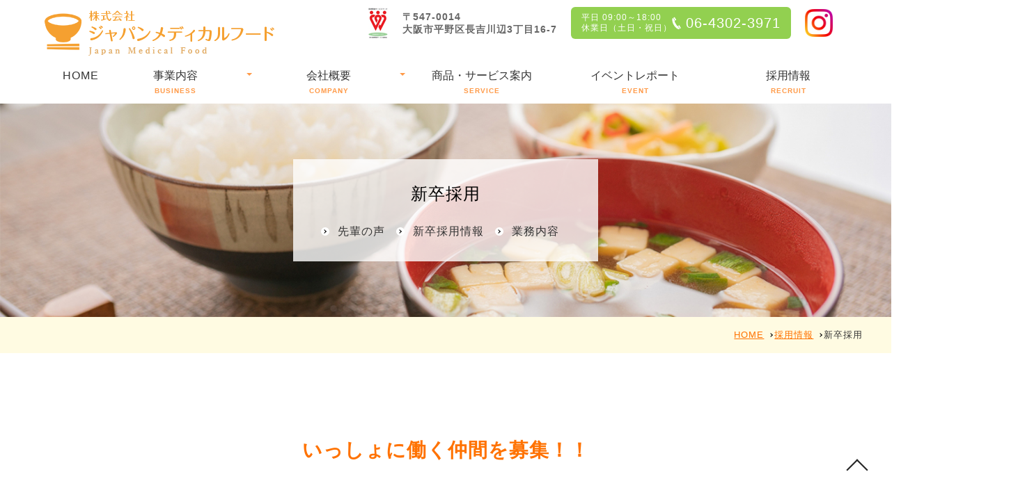

--- FILE ---
content_type: text/html
request_url: http://jam-food.com/recruit/new_graduate.html
body_size: 17417
content:
<!DOCTYPE html>
<html lang="ja">
<head>
<meta charset="utf-8">
<title>新卒採用｜株式会社ジャパンメディカルフード</title>
<meta content="IE=edge" http-equiv="X-UA-Compatible">
<meta name="viewport" content="width=device-width, initial-scale=1">
<meta name="description" content="株式会社ジャパンメディカルフード">
<meta name="keywords" content="株式会社ジャパンメディカルフード">
<meta content="all" name="Robots">
<link rel="icon" href="../favicon.ico">
<link rel="apple-touch-icon" sizes="180x180" href="../apple-touch-icon.png">
<meta http-equiv="Content-Style-Type" content="text/css" />
<meta http-equiv="Content-Script-Type" content="text/javascript" />
<link rel="stylesheet" href="../common/css/style.css" type="text/css" media="screen,tv,print" />
<link rel="stylesheet" href="../common/css/plugin.css" type="text/css" media="screen,tv,print" />

<link rel="stylesheet" href="../webchangercmn.css" type="text/css" />
<link rel="stylesheet" href="new_graduatewebchanger.css" type="text/css" />
<script type="text/javascript" src="../wctarget.js"></script>
</head>
<body class="drawer drawer--right subpage">
<!--Header Start-->
<header id="header">
  <h1 id="logo"><a href="../index.html">新卒採用｜株式会社ジャパンメディカルフード</a></h1>
</header>
<!--Header End-->
<div id="navbar">
  <button type="button" class="drawer-toggle drawer-hamburger"> <span class="sr-only">toggle navigation</span> <span class="drawer-hamburger-icon"></span> </button>
  <nav class="globalmenu drawer-nav"> 
    <!--Navigation Start--> 
    
    <ul id="navigation" class="menu">
      
<li><a href="../index.html" title="HOME" class="wctr">HOME</a></li>
<li class="drop-menu">
          <a href="../business/index.html" title="事業内容" class="wctr"><span class="primary">事業内容</span><span class="secondary">BUSINESS</span></a>
        <ul class="nav_drop">
          
<li><a href="../business/index.html">事業内容</a></li>
<li><a href="../business/hospitalfood.html">病院向け給食サービス</a></li>
<li><a href="../business/care.html">介護施設向け給食サービス</a></li>
<li><a href="../business/child_care.html">福祉施設向け給食サービス</a></li>
<li><a href="../business/staff_food.html">職員食サービス</a></li>
<li><a href="../business/event.html">イベント食の企画・運営</a></li>

        </ul>
      </li>
<li class="drop-menu">
            <a href="../company/index.html" title="会社概要" class="wctr"><span class="primary">会社概要</span><span class="secondary">COMPANY</span></a>
        <ul class="nav_drop">
          
<li><a href="../company/index.html">会社概要</a></li>
<li><a href="../concept/index.html">理念・コンセプト</a></li>
<li><a href="../system/index.html">運営システム</a></li>
<li><a href="../eisei/index.html">安全衛生と管理</a></li>
<li><a href="../eisei/index1.html">危機管理体制について</a></li>

        </ul>
      </li>
<li><a href="../service/index.html" title="商品・サービス案内" class="wctr"><span class="primary">商品・サービス案内</span><span class="secondary">SERVICE<br /></span></a></li>
<li><a href="../event/index.html" title="イベントレポート" class="wctr"><span class="primary">イベントレポート</span><span class="secondary">EVENT</span></a></li>
<li><a href="./index.html" title="採用情報" class="wctr"><span class="primary">採用情報</span><span class="secondary">RECRUIT</span></a></li>
<li><a href="../contact/index.html" title="お問い合わせ" class="wctr"><span class="primary">お問い合わせ</span><span class="secondary">CONTACT</span></a></li>

    </ul>
    
    <ul class="sns">
      
<li class="mark"><img src="../common/img/h_mark01.jpg" width="30" height="46" class="justimg" alt="画像" ></li>
<li class="address">〒547-0014<br>大阪市平野区長吉川辺3丁目16-7</li>
<li class="tel">
          <span class="time">平日 09:00～18:00<br />休業日（土日・祝日）</span>
          <span class="phone">06-4302-3971</span></li>
<li class="twi"><a href="https://www.instagram.com/japanmedicalfood/?r=nametag" class="wctr_blank">Instagram</a></li>

    </ul>
     
  </nav>
</div>
<!--Slideshow Start--> 
<!--Main Start-->
<div id="main">
<!--pageHeader Start-->
<div id="title-wrap"> 
  <img src="./img/page_title.jpg" alt="画像" width="1400" height="724" class="natural-img" />
  <div id="title">
    <h2>新卒採用</h2>
    
    <div class="title-navi">
      <ul>
        
<li><a href="./new_graduate.html#wc_anc00003">先輩の声</a></li>
<li><a href="./new_graduate.html#wc_anc00001">新卒採用情報</a></li>
<li><a href="./new_graduate.html#wc_anc00002">業務内容</a></li>

      </ul>
    </div>
     
  </div>
</div>
<!--pageHeader End-->

<div class="pagenav">
  <ul>
    
<li><a href="../index.html">HOME</a></li>
<li><a href="./index.html">採用情報</a></li>
<li>新卒採用</li>

  </ul>
</div>
<div class="container">
  <div class="inner"> 
    
<div class="cap-l-t2 type_orange">
      <h2 class="anc">いっしょに働く仲間を募集！！</h2>
    </div>
<p class="boxwrap1 tac">一人ひとりの「おいしかった」「ありがとう」をいただくために、私たちと共に<br />社会を支える企業の一人として働きませんか？<br />詳細については下記項目からご確認ください。<br />あなたからのご応募お待ちしております。<br /></p>
<div class="cap-m cm-3 type_green">
      <h3><a name="wc_anc00003" id="wc_anc00003" class="wc_anctxt"><img src="../spacer.gif" width="1" height="1" border="0" /></a>先輩の声</h3>
    </div>
<div class="cap-m cm-4 type_green">
      <h3>入社9 年目 営業本部サブマネージャー 管理栄養士</h3>
    </div>
<div class="boxwrap1"> 
      <img src="./img/img212je5853_1.jpg" alt="画像" width="285" height="347" class="il justimg" />
      <div class="textbox">
        <p>大学時代、就職活動をしている時、この会社の社長が男性の管理栄養士で<br />様々な給食管理の実務経験があり独立してこの会社を興したとの話を聞き、<br />栄養士管理業務の仕事に理解のある会社だと思い入社しました。<br />入社してから病院、介護施設等の給食業務の実務経験を経て昨年より、<br />営業本部のサブマネージャーとしてメニュープランの作成や先輩の営業<br />管理マネージャーの指導を受け将来会社の幹部として業務経験を積んで<br />います。</p>
      </div>
    </div>
<div class="cap-m cm-4 type_orange">
      <h3>入社8 年目 病院事業所勤務 管理栄養士</h3>
    </div>
<div class="boxwrap1"> 
      <img src="./img/img212je5944_1.jpg" alt="画像" width="288" height="356" class="il justimg" />
      <div class="textbox">
        <p><span class ="c212je56442" ><strong>Q.前職は何をしていましたか、志望の動機は？</strong></span><br />A.大手レストランチェーンで調理業務をしていましたが、せっかく管理<br />栄養士の資格を取ったので病院での給食管理をしたくて応募しまし<br />た。<br /><br /><span class ="c212je56441" ><strong>Q.現在の仕事内容は？</strong></span><br />A.約50 床病院の給食管理の仕事で、在庫管理、発注業務、納品時の<br />検収、食数管理、配膳チェック、クリンリネス等を病院側の管理栄養<br />士と毎日楽しく働いています。</p>
      </div>
    </div>
<div class="cap-m cm-4 type_green">
      <h3>入社7 年目 営業本部サブマネージャー 管理栄養士</h3>
    </div>
<div class="boxwrap1"> 
      <img src="./img/img2135h5047_1.jpg" alt="画像" width="288" height="356" class="il justimg" />
      <div class="textbox">
        <p><strong><span class ="c2135f28163" >Q志望の動機</span></strong><br />A　短大時代の実習で介護施設に行き、老人ホームのおじいさん、おばあさんの楽しそう食事風景を見て、自分も卒業したらこんな仕事がしてみたいと思い会社を探していましたが「一人一人のお年寄りの声をきめ細かく聞き真心をもって食事サービス」をしておられることに、是非、自分も携わりたいと思い入社しました。<br /><br /><span class ="c2135f28162" ><strong>Q現在の仕事内容<br /></strong></span><span class ="c2135f28161" >入所の方々に喜んで頂けるイベントをやっていますが一番人気のバイキング料理などお年寄りが食事を通して生きる喜びを感じていただけることが何よりやりがいのある仕事です。</span></p>
      </div>
    </div>
<div class="cap-m cm-3 type_orange">
      <h3><a name="wc_anc00001" id="wc_anc00001" class="wc_anctxt"><img src="../spacer.gif" width="1" height="1" border="0" /></a>新卒採用情報　募集要項</h3>
    </div>
<div class="cap-m cm-4 type_green">
      <h3>栄養士</h3>
    </div>
<div class="dl-box1"> 
      
      <dl>
        <dt>給与</dt>
        <dd>200.000　～　210.000円</dd>
      </dl>
      
      <dl>
        <dt>賞与</dt>
        <dd>年2回　（7月・12月）</dd>
      </dl>
      
      <dl>
        <dt>退職金</dt>
        <dd>制度あり　（社員登用3年後より）</dd>
      </dl>
      
      <dl>
        <dt>休日</dt>
        <dd>年間休暇　108日　有給休暇法廷通り</dd>
      </dl>
      
      <dl>
        <dt>勤務体系</dt>
        <dd>9：00　～　18：00　（休憩60分）</dd>
      </dl>
      
      <dl>
        <dt>勤務地</dt>
        <dd>大阪府内・兵庫県内・奈良県内・京都府内</dd>
      </dl>
       
    </div>
<div class="cap-m cm-4 type_orange">
      <h3>管理栄養士</h3>
    </div>
<div class="dl-box1"> 
      
      <dl>
        <dt>給与</dt>
        <dd>220.000円～</dd>
      </dl>
      
      <dl>
        <dt>賞与</dt>
        <dd>年2回　（7月・12月）</dd>
      </dl>
      
      <dl>
        <dt>退職金</dt>
        <dd>制度あり　（社員登用3年後より）</dd>
      </dl>
      
      <dl>
        <dt>休日</dt>
        <dd>年間休暇　108日　有給休暇法廷通り</dd>
      </dl>
      
      <dl>
        <dt>勤務体系</dt>
        <dd>9：00　～　18：00　（休憩60分）</dd>
      </dl>
      
      <dl>
        <dt>勤務地</dt>
        <dd>大阪府内・兵庫県内・奈良県内・京都府内</dd>
      </dl>
       
    </div>
<div class="cap-m cm-3 type_green">
      <h3><a name="wc_anc00002" id="wc_anc00002" class="wc_anctxt"><img src="../spacer.gif" width="1" height="1" border="0" /></a>業務内容</h3>
    </div>
<div class="cap-s cs-2 type_green">
      <h4>病院での給食調理業務<br /></h4>
    </div>
<p class="boxwrap1">病院で働く栄養士・管理栄養士のお仕事は主に、患者さんの食事の管理です。その中には、献立作成、調理、患者さんへの栄養指導などがあります。おいしい食事を食べることで、患者さんも食事が楽しみになり、元気になりますよね。おいしく楽しい食事を用意できるかどうかも栄養士・管理栄養士のアイディア次第です。<br /></p>
<div class="cap-s cs-2 type_green">
      <h4>社会福祉・介護施設での給食調理業務</h4>
    </div>
<p class="boxwrap1">特別養護老人ホームや養護老人施設、他にも児童施設、身体障碍者や知的障害者の人たちのための施設など、さまざまな社会福祉・介護施設で栄養士・管理栄養士は活躍します。<br /></p>
<div class="cap-s cs-2 type_green">
      <h4>保育園での給食調理業務</h4>
    </div>
<p class="boxwrap1">皆さんにとって、とてもなじみ深いのが学校給食の栄養士・管理栄養士ですね。保育園などで働くこともあります。担当するのは献立作成、食材発注、調理などなど。残量のチェックや献立の反省をして、次の献立作成・調理に活かすことも大切なお仕事です。また栄養教諭として、食事指導を行ったりもします。<br /></p>
<div class="cap-s cs-2 type_green">
      <h4>職員食堂での給食調理業務</h4>
    </div>
<p class="boxwrap1">働き盛りの会社員・職員のために食事を用意する施設が社員・職員食堂です。栄養士・管理栄養士は、基本的に実際の現場におもむいてお仕事をするケースが多いです。主なお仕事内容は献立作成・調理指導になります。食堂にはセルフサービス方式や複数メニューを選択する方式、好きな単品料理を選択するカフェテリア方式などがあり、栄養士・管理栄養士はそれぞれのスタイルでも栄養が十分に取れるように献立を作る必要があります。</p>
<div class="to_bt">
      <p class="tac"> 
        <a href="https://job.mynavi.jp/25/pc/corpinfo/displayEmployment/index?corpId=216345&amp;recruitingCourseId=84127">ご応募はこちら</a><br /> 
      </p>
    </div>
 
    
  </div>
</div>
<!--Main End-->

<div id="pagetop"><a href="#"></a></div>

<!--Footer Start-->
<footer id="footer"> 
  
    <div class="inwrap">
        <div class="lbox">
            <h3><a href="../index.html" ><img src="../common/img/logo.png" alt="フッターロゴ" width="330" height="65" class="justimg" /></a></h3>
           
        </div>
         <address>〒547-0014<br />大阪市平野区長吉川辺3丁目16-7<br />TEL : 06-4302-3971 FAX : 06-6701-2097<br />E-maiｌ　　 jmf@feel.ocn.ne.jp</address>
    
        <div class="rbox mgt20">
          <ul class="flink">
            
            <li><a href="../index.html">HOME</a></li>
             <li><a href="../service/index.html">商品・サービス案内</a></li>
<li><a href="../event/index.html">イベントレポート</a></li>
<li><a href="../news/index.html">新着情報</a></li>
<li><a href="../contact/index.html">お問い合わせ</a></li>
<li><a href="../privacy_policy/index.html">個人情報保護指針</a></li>

            </ul>
 <dl class="flink footbusiness">
            
<dt><a href="../business/index.html">事業内容</a></dt>
<dd><a href="../business/hospitalfood.html">病院向け給食サービス</a></dd>
<dd><a href="../business/care.html">介護施設向け給食サービス</a></dd>
<dd><a href="../business/child_care.html">福祉施設向け給食サービス</a></dd>
<dd><a href="../business/staff_food.html">職員食サービス</a></dd>
<dd><a href="../business/event.html">イベント食の企画・運営</a></dd>

            </dl>
            <dl class="flink footbusiness">
            
<dt><a href="../company/index.html">会社概要</a></dt>
<dd><a href="../concept/index.html">理念・コンセプト</a></dd>
<dd><a href="../system/index.html">運営システム</a></dd>
<dd><a href="../eisei/index.html">安全衛生と管理</a></dd>

            </dl>
                      
        
           
              <dl class="flink footbusiness">
            
<dt><a href="./index.html">採用情報</a></dt>
<dd><a href="./new_graduate.html">新卒採用</a></dd>
<dd><a href="./mid-career.html">中途採用</a></dd>

            </dl>

           
        </div>
    </div>
    <small id="copy">Copyright(c)&nbsp;JAPAN MEDICAL FOOD CO.LTD.&nbsp; All Right Reserved.</small>
 
</footer>
<!--Footer End--> 
<script type="text/javascript" src="../common/js/jquery-1.11.0.min.js"></script> 
<script type="text/javascript" src="../common/js/jquery.easing.1.3.js"></script> 
<!--globalmenuにdropdownを使う場合--><script type="text/javascript" src="../common/js/dropdown.js"></script> 
<script src="https://cdnjs.cloudflare.com/ajax/libs/iScroll/5.2.0/iscroll.min.js"></script> 
<script src="../common/js/drawer.min.js"></script> 
<script type="text/javascript">
$(document).ready(function() {
$('.drawer').drawer({
  class: {
    dropdown: 'drawer-dropdown'
  },
  showOverlay: true
});
});
</script> 
<script type="text/javascript">
  var menu=new menu.dd("menu");
  menu.init("navigation","menuhover");
</script> 
<!--Navigation fix--> 
<script>  
$(function() {
    var offset = $('#navbar').offset();
 
    $(window).scroll(function () {
        if ($(window).scrollTop() > offset.top) {
            $('#navbar').addClass('fixed');
        } else {
            $('#navbar').removeClass('fixed');
        }
    });
});
</script> 
<!--perfect-scrollbarは使用しない場合削除--> 
<script src="../common/js/perfect-scrollbar.js"></script> 
<script>
var ps2 = new PerfectScrollbar('.scslide');//部屋スライドscroll 
var ps3 = new PerfectScrollbar('.dibox');//3列以上の表は680px以下でscroll
</script> 

<!--[if lt IE 9]> 
<script type="text/javascript" src="../common/js/html5shiv.js"></script>
<script src="https://css3-mediaqueries-js.googlecode.com/svn/trunk/css3-mediaqueries.js"></script>
<![endif]--> 
<script type="text/javascript" src="../common/js/script.js"></script> 
 
<script type="text/javascript" src="../wcax.js"></script> 
<script type="text/javascript">
<!-- 
AxWrite('400205801801','a201002171621671');
// -->
</script> 

</body>
</html>

--- FILE ---
content_type: text/css
request_url: http://jam-food.com/common/css/style.css
body_size: 88920
content:
@charset "UTF-8";
/* Generic Layout Style
 * =================================================================================
**/
/*! normalize.css v7.0.0 | MIT License | github.com/necolas/normalize.css */
/* Document
   ========================================================================== */
/**
 * 1. Correct the line height in all browsers.
 * 2. Prevent adjustments of font size after orientation changes in
 *    IE on Windows Phone and in iOS.
 */
html {
  line-height: 1.15;
  /* 1 */
  -ms-text-size-adjust: 100%;
  /* 2 */
  -webkit-text-size-adjust: 100%;
  /* 2 */
}
/* Sections
   ========================================================================== */
/**
 * Remove the margin in all browsers (opinionated).
 */
body {
  margin: 0;
}
/**
 * Add the correct display in IE 9-.
 */
article, aside, footer, header, nav, section {
  display: block;
}
/**
 * Correct the font size and margin on `h1` elements within `section` and
 * `article` contexts in Chrome, Firefox, and Safari.
 */
h1 {
  font-size: 2em;
  margin: 0.67em 0;
}
/* Grouping content
   ========================================================================== */
/**
 * Add the correct display in IE 9-.
 * 1. Add the correct display in IE.
 */
figcaption, figure, main {
  /* 1 */
  display: block;
}
/**
 * Add the correct margin in IE 8.
 */
figure {
  margin: 1em 40px;
}
/**
 * 1. Add the correct box sizing in Firefox.
 * 2. Show the overflow in Edge and IE.
 */
hr {
  box-sizing: content-box;
  /* 1 */
  height: 0;
  /* 1 */
  overflow: visible;
  /* 2 */
}
/**
 * 1. Correct the inheritance and scaling of font size in all browsers.
 * 2. Correct the odd `em` font sizing in all browsers.
 */
pre {
  font-family: monospace, monospace;
  /* 1 */
  font-size: 1em;
  /* 2 */
}
/* Text-level semantics
   ========================================================================== */
/**
 * 1. Remove the gray background on active links in IE 10.
 * 2. Remove gaps in links underline in iOS 8+ and Safari 8+.
 */
a {
  background-color: transparent;
  /* 1 */
  -webkit-text-decoration-skip: objects;
  /* 2 */
}
/**
 * 1. Remove the bottom border in Chrome 57- and Firefox 39-.
 * 2. Add the correct text decoration in Chrome, Edge, IE, Opera, and Safari.
 */
abbr[title] {
  border-bottom: none;
  /* 1 */
  text-decoration: underline;
  /* 2 */
  text-decoration: underline dotted;
  /* 2 */
}
/**
 * Prevent the duplicate application of `bolder` by the next rule in Safari 6.
 */
b, strong {
  font-weight: inherit;
}
/**
 * Add the correct font weight in Chrome, Edge, and Safari.
 */
b, strong {
  font-weight: bolder;
}
/**
 * 1. Correct the inheritance and scaling of font size in all browsers.
 * 2. Correct the odd `em` font sizing in all browsers.
 */
code, kbd, samp {
  font-family: monospace, monospace;
  /* 1 */
  font-size: 1em;
  /* 2 */
}
/**
 * Add the correct font style in Android 4.3-.
 */
dfn {
  font-style: italic;
}
/**
 * Add the correct background and color in IE 9-.
 */
mark {
  background-color: #ff0;
  color: #000;
}
/**
 * Add the correct font size in all browsers.
 */
small {
  font-size: 80%;
}
/**
 * Prevent `sub` and `sup` elements from affecting the line height in
 * all browsers.
 */
sub, sup {
  font-size: 75%;
  line-height: 0;
  position: relative;
  vertical-align: baseline;
}
sub {
  bottom: -0.25em;
}
sup {
  top: -0.5em;
}
/* Embedded content
   ========================================================================== */
/**
 * Add the correct display in IE 9-.
 */
audio, video {
  display: inline-block;
}
/**
 * Add the correct display in iOS 4-7.
 */
audio:not([controls]) {
  display: none;
  height: 0;
}
/**
 * Remove the border on images inside links in IE 10-.
 */
img {
  border-style: none;
}
/**
 * Hide the overflow in IE.
 */
svg:not(:root) {
  overflow: hidden;
}
/* Forms
   ========================================================================== */
/**
 * 1. Change the font styles in all browsers (opinionated).
 * 2. Remove the margin in Firefox and Safari.
 */
button, input, optgroup, select, textarea {
  font-family: sans-serif;
  /* 1 */
  font-size: 100%;
  /* 1 */
  line-height: 1.15;
  /* 1 */
  margin: 0;
  /* 2 */
}
/**
 * Show the overflow in IE.
 * 1. Show the overflow in Edge.
 */
button, input {
  /* 1 */
  overflow: visible;
}
/**
 * Remove the inheritance of text transform in Edge, Firefox, and IE.
 * 1. Remove the inheritance of text transform in Firefox.
 */
button, select {
  /* 1 */
  text-transform: none;
}
/**
 * 1. Prevent a WebKit bug where (2) destroys native `audio` and `video`
 *    controls in Android 4.
 * 2. Correct the inability to style clickable types in iOS and Safari.
 */
button, html [type="button"], [type="reset"], [type="submit"] {
  -webkit-appearance: button;
  /* 2 */
}
/**
 * Remove the inner border and padding in Firefox.
 */
button::-moz-focus-inner, [type="button"]::-moz-focus-inner, [type="reset"]::-moz-focus-inner, [type="submit"]::-moz-focus-inner {
  border-style: none;
  padding: 0;
}
/**
 * Restore the focus styles unset by the previous rule.
 */
button:-moz-focusring, [type="button"]:-moz-focusring, [type="reset"]:-moz-focusring, [type="submit"]:-moz-focusring {
  outline: 1px dotted ButtonText;
}
/**
 * Correct the padding in Firefox.
 */
fieldset {
  padding: 0.35em 0.75em 0.625em;
}
/**
 * 1. Correct the text wrapping in Edge and IE.
 * 2. Correct the color inheritance from `fieldset` elements in IE.
 * 3. Remove the padding so developers are not caught out when they zero out
 *    `fieldset` elements in all browsers.
 */
legend {
  box-sizing: border-box;
  /* 1 */
  color: inherit;
  /* 2 */
  display: table;
  /* 1 */
  max-width: 100%;
  /* 1 */
  padding: 0;
  /* 3 */
  white-space: normal;
  /* 1 */
}
/**
 * 1. Add the correct display in IE 9-.
 * 2. Add the correct vertical alignment in Chrome, Firefox, and Opera.
 */
progress {
  display: inline-block;
  /* 1 */
  vertical-align: baseline;
  /* 2 */
}
/**
 * Remove the default vertical scrollbar in IE.
 */
textarea {
  overflow: auto;
}
/**
 * 1. Add the correct box sizing in IE 10-.
 * 2. Remove the padding in IE 10-.
 */
[type="checkbox"], [type="radio"] {
  box-sizing: border-box;
  /* 1 */
  padding: 0;
  /* 2 */
}
/**
 * Correct the cursor style of increment and decrement buttons in Chrome.
 */
[type="number"]::-webkit-inner-spin-button, [type="number"]::-webkit-outer-spin-button {
  height: auto;
}
/**
 * 1. Correct the odd appearance in Chrome and Safari.
 * 2. Correct the outline style in Safari.
 */
[type="search"] {
  -webkit-appearance: textfield;
  /* 1 */
  outline-offset: -2px;
  /* 2 */
}
/**
 * Remove the inner padding and cancel buttons in Chrome and Safari on macOS.
 */
[type="search"]::-webkit-search-cancel-button, [type="search"]::-webkit-search-decoration {
  -webkit-appearance: none;
}
/**
 * 1. Correct the inability to style clickable types in iOS and Safari.
 * 2. Change font properties to `inherit` in Safari.
 */ ::-webkit-file-upload-button {
  -webkit-appearance: button;
  /* 1 */
  font: inherit;
  /* 2 */
}
/* Interactive
   ========================================================================== */
/*
 * Add the correct display in IE 9-.
 * 1. Add the correct display in Edge, IE, and Firefox.
 */
details, menu {
  display: block;
}
/*
 * Add the correct display in all browsers.
 */
summary {
  display: list-item;
}
/* Scripting
   ========================================================================== */
/**
 * Add the correct display in IE 9-.
 */
canvas {
  display: inline-block;
}
/**
 * Add the correct display in IE.
 */
template {
  display: none;
}
/* Hidden
   ========================================================================== */
/**
 * Add the correct display in IE 10-.
 */
[hidden] {
  display: none;
}
/* clearfix
 * =================================================================================
**/
.cf, #topslide, .pageHeader, #main, .section_lead, #section_seconradry, #footer, .pagenav, .section_shopinfo, .section_newstopics, #wrap-container, .inner, #title, .to_bt, .to_bt2, .to_bt3, .cap-l-t3, .cap-m, .cap-s, .boxwrap1, .boxwrap2, .boxwrap3, .to-buttonbox, .i1, .i2, .i3, .i4, .i5, .dibox, .dl-box1, .dl-box2, .qabox, .stepbox, .cap-l, .cap-l-t2, .cap-l-t2 h2, .boxwrap-w, .imgfull, .line-hr, .noline-hr, .dl-box1 dl, .dl-box2 dl, .to-bt2, .stepbox ul li, .wcarea_400205801801 li {
  zoom: 1;
}
.cf:before, #topslide:before, .pageHeader:before, #main:before, .section_lead:before, #section_seconradry:before, #footer:before, .pagenav:before, .section_shopinfo:before, .section_newstopics:before, #wrap-container:before, .inner:before, #title:before, .to_bt:before, .to_bt2:before, .to_bt3:before, .cap-l-t3:before, .cap-m:before, .cap-s:before, .boxwrap1:before, .boxwrap2:before, .boxwrap3:before, .to-buttonbox:before, .i1:before, .i2:before, .i3:before, .i4:before, .i5:before, .dibox:before, .dl-box1:before, .dl-box2:before, .qabox:before, .stepbox:before, .cap-l:before, .cap-l-t2:before, .cap-l-t2 h2:before, .boxwrap-w:before, .imgfull:before, .line-hr:before, .noline-hr:before, .dl-box1 dl:before, .dl-box2 dl:before, .to-bt2:before, .stepbox ul li:before, .wcarea_400205801801 li:before, .cf:after, #topslide:after, .pageHeader:after, #main:after, .section_lead:after, #section_seconradry:after, #footer:after, .pagenav:after, .section_shopinfo:after, .section_newstopics:after, #wrap-container:after, .inner:after, #title:after, .to_bt:after, .to_bt2:after, .to_bt3:after, .cap-l-t3:after, .cap-m:after, .cap-s:after, .boxwrap1:after, .boxwrap2:after, .boxwrap3:after, .to-buttonbox:after, .i1:after, .i2:after, .i3:after, .i4:after, .i5:after, .dibox:after, .dl-box1:after, .dl-box2:after, .qabox:after, .stepbox:after, .cap-l:after, .cap-l-t2:after, .cap-l-t2 h2:after, .boxwrap-w:after, .imgfull:after, .line-hr:after, .noline-hr:after, .dl-box1 dl:after, .dl-box2 dl:after, .to-bt2:after, .stepbox ul li:after, .wcarea_400205801801 li:after {
  content: "";
  display: table;
}
.cf:after, #topslide:after, .pageHeader:after, #main:after, .section_lead:after, #section_seconradry:after, #footer:after, .pagenav:after, .section_shopinfo:after, .section_newstopics:after, #wrap-container:after, .inner:after, #title:after, .to_bt:after, .to_bt2:after, .to_bt3:after, .cap-l-t3:after, .cap-m:after, .cap-s:after, .boxwrap1:after, .boxwrap2:after, .boxwrap3:after, .to-buttonbox:after, .i1:after, .i2:after, .i3:after, .i4:after, .i5:after, .dibox:after, .dl-box1:after, .dl-box2:after, .qabox:after, .stepbox:after, .cap-l:after, .cap-l-t2:after, .cap-l-t2 h2:after, .boxwrap-w:after, .imgfull:after, .line-hr:after, .noline-hr:after, .dl-box1 dl:after, .dl-box2 dl:after, .to-bt2:after, .stepbox ul li:after, .wcarea_400205801801 li:after {
  clear: both;
}
/* END:clearfix
 * =================================================================================
**/
.arrow, .drop-menu > a:after, ul.menu__second-level li a:before, ul.menu__second-level li a:after, .pagenav ul li:after, .bt-more p a:before, .bt-more p a:after, .to_bt a:after, .to_bt2 a:after, .to_bt3 a:after, .pickup-single .title.vertical:before, .pickup-single .title.horizont:before, .pickup-twins .title.vertical:before, .pickup-twins .title.vertical:after, .bt_bn_sq a:after, .block-listed p:before, .block-listed p:after {
  position: absolute;
  top: 0;
  bottom: 0;
  left: 0;
  margin: auto;
  content: "";
  vertical-align: middle;
}
/* Base Layout
 * =================================================================================
**/
.left, .il {
  float: left;
}
.right, .ir {
  float: right;
}
img.left, img.il {
  margin-right: 16px;
}
img.right, img.ir {
  margin-left: 16px;
}
@media screen and (max-width: 680px) {
  img.left, img.il {
    margin-right: auto;
  }
  img.right, img.ir {
    margin-left: auto;
  }
  .left, .il, .right, .ir {
    float: none;
  }
}
/* Default
 * =================================================================================
**/
html {
  overflow-y: scroll;
  box-sizing: border-box;
}
body, div, dl, dt, dd, ul, ol, li, h1, h2, h3, h4, h5, h6, pre, form, input, textarea, p, small, address, aside, blockquote, th, td {
  font-family: YuGothic, "游ゴシック", "ヒラギノ角ゴ ProN W3", "Hiragino Kaku Gothic ProN", 'Noto Sans JP', 'Roboto', Helvetica Neue, Helvetica, "メイリオ", Meiryo;
  color: #111;
  font-size: 16px;
  font-weight: 500;
  letter-spacing: 1px;
  z-index: 0;
  margin: 0;
  box-sizing: border-box;
}
h2, h3, h4, h5, p, div, dt, dd, li {
  font-family: YuGothic, "游ゴシック", "ヒラギノ角ゴ ProN W3", "Hiragino Kaku Gothic ProN", 'Noto Sans JP', 'Roboto', Helvetica Neue, Helvetica, "メイリオ", Meiryo;
  color: #333;
}
body {
  line-height: 1.7;
}
ul {
  margin: 0;
  padding: 0;
}
li {
  list-style: none;
}
li img {
  vertical-align: bottom;
}
img {
  vertical-align: bottom;
}
/* Base Block Style
 * =================================================================================
**/
#topslide, .pageHeader, #main, .section_lead, #section_seconradry, #footer, .pagenav, .section_shopinfo {
  margin: 0;
  padding: 0;
  position: relative;
}
.section_newstopics, #wrap-container, .inner, #title, .to_bt, .to_bt2, .to_bt3, .cap-l-t3, .cap-m, .cap-s, .boxwrap1, .boxwrap2, .boxwrap3, .to-buttonbox, .i1, .i2, .i3, .i4, .i5, .dibox, .dl-box1, .dl-box2, .qabox, .stepbox {
  max-width: 1100px;
  margin: 0 auto;
  padding: 0;
  position: relative;
}
@media screen and (max-width: 680px) {
  .section_newstopics, #wrap-container, .inner, #title, .to_bt, .to_bt2, .to_bt3, .cap-l-t3, .cap-m, .cap-s, .boxwrap1, .boxwrap2, .boxwrap3, .to-buttonbox, .i1, .i2, .i3, .i4, .i5, .dibox, .dl-box1, .dl-box2, .qabox, .stepbox {
    width: 100%;
  }
}
.wrap-shopinfo {
  max-width: 1600px;
}
@media screen and (max-width: 680px) {
  .wrap-shopinfo {
    width: 100%;
  }
}
#header {
  margin: 0 auto;
  background: white;
  position: relative;
  width: 100%;
}
@media screen and (max-width: 1260px) {
  #header {
    height: 90px;
  }
}
/* fixedmenu時のアンカー対策　jsとセットで*/
.scanc {
  padding-top: 77px;
  margin-top: -77px;
  position: absolute;
  top: 0px;
}
#wrap-container {
  margin-top: 20px;
}
/* END:Base Block Style
 * =================================================================================
**/
/*------------------------------------------------------
Base layout
------------------------------------------------------*/
a:link, a:visited, a:active {
  color: #ff7200;
}
a:hover {
  color: #ff7200;
    text-decoration: none;
}
a:hover img {
  opacity: 0.8;
}
.container {
  margin: 0 auto;
  padding-top: 40px;
  padding-bottom: 80px;
}
@media screen and (max-width: 680px) {
  .container {
    margin-top: 60px;
    padding: 0 2% 80px;
  }
}
.container > div:first-child > h2, .container > div:first-child > h3 {
  margin-top: 30px;
}
@media screen and (max-width: 680px) {
  .container > div:first-child > h2, .container > div:first-child > h3 {
    margin-top: 0;
  }
}
h1#logo {
  width: 284px;
}
h1#logo a {
  display: block;
  background: url(../img/logo.png) no-repeat 50% 50%;
  background-size: auto;
  width: 330px;
  height: 65px;
  position: absolute;
  top: 15px;
  left: 5%;
  text-indent: -200em;
  z-index: 3;
}
@media screen and (max-width: 1260px) {
  h1#logo a {
    z-index: 1;
  }
}
@media screen and (max-width: 680px) {
  h1#logo a {
    background-size: contain;
    width: 230px;
    height: 46px;
  }
}
.globalmenu {
  display: flex;
  width: 100%;
  justify-content: space-around;
}
@media screen and (max-width: 1260px) {
  .globalmenu {
    display: block;
  }
}
@media screen and (min-width: 1261px) {
  nav.globalmenu {
    background: #fff;
    margin-bottom: 10px;
  }
  .fixed nav.globalmenu {
    padding: 10px 0;
    margin-bottom: 0;
  }
}
#navbar {
  width: 100%;
  padding-top: 95px;
  transition: all 0.6s ease;
  background: #fff;
}
@media screen and (max-width: 1260px) {
  #navbar {
    padding-top: 0;
  }
}
#navbar.fixed {
  padding-top: 0;
  position: fixed;
  top: 0;
  left: 0;
  z-index: 100000000;
}
#navbar.fixed .sns {
  display: none;
}
@media screen and (max-width: 1260px) {
  #navbar.fixed .sns {
    display: flex;
  }
}
#navigation {
  margin: 0 auto 0;
  height: 100%;
  position: relative;
  flex-grow: 1;
  display: flex;
  flex-wrap: row nowrap;
  width: 100%;
  max-width: 1100px;
}
#navigation.fixed {
  position: fixed;
  top: 0;
  left: 0;
  z-index: 100000000;
  max-width: none;
  width: 100%;
}
#navigation li {
  font-size: 16px;
  font-weight: 500;
  text-align: center;
  flex: 1 1 auto;
  position: relative;
  z-index: 1;
}
#navigation li > a {
  width: 100%;
  flex: 1 1 auto;
  justify-content: center;
  text-decoration: none;
  box-sizing: border-box;
  display: block;
  position: relative;
  font-weight: 500;
    color: #333;
}
#navigation li a span {
  display: block;
}
#navigation li a span.primary {
  font-size: 16px;
  letter-spacing: 0;
  width:220px;
}
#navigation li a span.secondary {
  color: #ff9a48;
  font-size: 10px;
  font-weight: 600;
}
#navigation li > a:hover {
  color: #ff7200;
}
@media screen and (max-width: 1260px) {
  #navigation {
    display: block;
    height: auto;
    padding-top: 20px;
  }
  #navigation li {
    width: 100%;
    display: block;
    text-align: left;
    border-bottom: 1px solid #ededed;
  }
  #navigation li a {
    padding: 10px 20px;
    display: block;
  }
  #navigation li a:before {
    content: none;
  }
}
#navigation .nav_drop li {
  font-size: 13px;
}
#navigation .nav_drop li a {
  justify-content: flex-start;
  padding: 10px 4px;
}
#navigation .nav_drop li a:hover {
  background: #ff7200;
  color: #fff;
}
.drop-menu > a:after {
  height: 0;
  width: 0;
  border: 4px solid transparent;
  border-top: 4px solid #ff9a48;
  z-index: 2;
  right: 0;
  left: auto;
  bottom: auto;
  top: 10px;
}
.drop-menu.open > a:after {
  transform: rotate(-135deg);
}
.globalmenu ul.menu ul.nav_drop {
  width: 120%;
  position: absolute;
  top: 50px;
  left: -10%;
  display: none;
  opacity: 0;
  list-style: none;
  background: #fff;
  min-width: 150px;
}
.globalmenu ul.menu ul.nav_drop li > a:before {
  content: none !important;
}
@media screen and (max-width: 1260px) {
  .globalmenu ul.menu ul.nav_drop {
    position: relative;
    top: 0;
    left: 0;
  }
  #navigation .nav_drop li a {
    padding: 10px 25px;
  }
  #navigation li a span.secondary {
    display: none;
  }
  .drop-menu > a:after {
    right: 15px;
    top: 21px;
  }
}
.sns {
  position: absolute;
  top: -85px;
  right: 5%;
  display: flex;
  align-items: center;
}
.sns li {
  margin-right: 20px;
  line-height: 1.3;
}
.sns li a {
  display: block;
}
.sns li.line a {
  background-image: url(../img/fix/ico-line.png);
}
.sns li.fb a {
  background-image: url(../img/fix/ico-fb.png);
}
.sns li.insta a {
  background-image: url(../img/fix/ico-insta.png);
}
.sns li.mail a {
  background-image: url(../img/fix/ico-mail.png);
}
.sns li.tel a {
  background-image: url(../img/fix/ico-tel.png);
}
.sns li.address {
  font-size: 14px;
  color: #666;
  font-weight: 600;
}
.sns li.tel {
  background: #92d050;
  border-radius: 6px;
  color: #fff;
  padding: 8px 15px;
  display: flex;
  align-items: center;
}
.sns li.tel .time {
  font-size: 12px;
}
.sns li.tel .phone {
  font-size: 20px;
  padding-left: 20px;
  background: url("../img/ico_tel.png") no-repeat center left;
  background-size: auto;
}
.sns li.twi {
  width: 40px;
  height: 40px;
}
.sns li.twi a {
  width: 40px;
  height: 40px;
  overflow: hidden;
  display: block;
  text-indent: -999px;
  background: url("../img/ico_twi.png") no-repeat center;
  background-size: contain;
}
@media screen and (max-width: 1260px) {
  .sns {
    position: relative;
    top: 0;
    right: 0;
    flex-flow: row wrap-reverse;
  }
  .sns li {
    width: 100%;
    margin-right: auto;
    margin-bottom: 10px;
    padding-bottom: 10px;
    border-bottom: 1px solid #ededed;
  }
  .sns li.mark {
    width: 50%;
    text-align: center;
  }
  .sns li.address {
    display: none;
  }
  .sns li.tel, .sns li.tel span {
    display: block;
    border-radius: 0;
  }
  .sns li.tel .time {
    margin-bottom: 5px;
  }
  .sns li.twi {
    padding: 10px 20px;
    width: 100%;
    height: auto;
    margin-bottom: auto;
  }
  .sns li.twi a {
    width: auto;
    height: auto;
    text-indent: 0;
    background: none;
    text-decoration: none;
  }
}
/*DropDownMenu*/
ul.menu__second-level {
  visibility: hidden;
  opacity: 0;
  z-index: 1;
}
ul.menu__second-level {
  padding: 10px 0 20px 20px;
  position: absolute;
  top: 30px;
  width: 500px;
  background: #BDD7FF;
  height: auto;
  display: table;
}
ul.menu__second-level li {
  float: left;
}
ul.menu__second-level li a {
  margin-right: 1em;
  margin-bottom: 0.5em;
  padding: 5px 0 5px 20px;
  height: auto;
  text-decoration: none;
  display: inline-block;
  text-align: center;
  font-size: 14px;
  position: relative;
}
ul.menu__second-level li a:before {
  width: 11px;
  height: 11px;
  -webkit-border-radius: 50%;
  border-radius: 50%;
  background: #000000;
}
ul.menu__second-level li a:after {
  left: 3px;
  width: 3px;
  height: 3px;
  border-top: 1px solid #fff;
  border-right: 1px solid #fff;
  -webkit-transform: rotate(45deg);
  transform: rotate(45deg);
}
ul.menu__second-level li a:hover {
  text-decoration: underline;
}
li.menu__single:hover ul.menu__second-level {
  top: 57px;
  visibility: visible;
  opacity: 1;
}
/*SlideShow*/
#topslide {
  width: 100%;
  position: relative;
}
#topslide:before {
  background: linear-gradient(to top, rgba(255, 255, 255, 1) 1%, transparent 100%);
  display: block;
  content: "";
  position: absolute;
  width: 100%;
  height: 30%;
  left: 0;
  bottom: 0;
  z-index: 1;
}
#topslide div {
  max-height: none;
}
#topslide .eyecatch {
  width: 100%;
  height: 100%;
  position: absolute;
  top: 0;
  right: 0;
  bottom: 0;
  left: 0;
  margin: auto;
  z-index: 1;
  text-shadow: #fff 0 0 12px, #fff 0 0 12px, #fff 0 0 12px;
  color: #111;
  font-size: 60px;
  display: flex;
  justify-content: center;
  align-items: center;
  font-weight: 400;
}
@media screen and (max-width: 1200px) {
  #topslide .eyecatch {
    font-size: 36px;
  }
}
@media screen and (max-width: 680px) {
  #topslide .eyecatch {
    display: none;
  }
}
.sp-slide {
  background-size: cover;
  background-position: center;
  text-align: center;
}
/*Footer*/
#footer {
  background: #fffbe2;
  padding: 60px 0 65px;
  position: absolute;
  left: 0;
  width: 100%;
}
#footer .inwrap {
  width: 100%;
  max-width: 1100px;
  margin: 0 auto;
  display: flex;
  justify-content: space-between;
  flex-flow: row wrap;
}
#footer .inwrap .lbox {
  width: 35%;
  padding-right: 60px;
}
#footer .inwrap .lbox h3 {
  margin-bottom: 25px;
}
#footer .inwrap .lbox address {
  font-size: 16px;
  color: #777;
  font-weight: 600;
  line-height: 1.3;
  font-style: normal;
}
#footer .inwrap .rbox {
  width: 95%;
  display: flex;
  flex-flow: row wrap;
  justify-content: flex-start;
}
#footer .inwrap .rbox .flink {
  width: calc(25% - 10px);
}
#footer .inwrap .rbox .flink:not(:last-child) {
  margin-right: 10px;
}
#footer .flink li, #footer .flink dt {
  font-weight: 600;
}
#footer .flink a {
  margin-bottom: 6px;
  font-size: 14px;
  text-decoration: none;
  color: #555;
  padding-left: 10px;
  box-sizing: border-box;
  position: relative;
  display: inline-block;
  letter-spacing: 0;
}
#footer .flink dd a {
  padding-left: 30px;
}
#footer .flink li a:before, #footer .flink dt a:before, #footer .flink dd a:before {
  content: "";
  display: block;
  position: absolute;
  top: 0;
  bottom: 0;
  margin: auto;
}
#footer .flink li a:before, #footer .flink dt a:before {
  left: 0;
  width: 0;
  height: 0;
  border: 3px solid transparent;
  border-left: 3px solid #999;
}
#footer .flink dd a:before {
  width: 3px;
  height: 3px;
  background: #999;
  left: 20px;
}
#footer .flink a:hover {
  text-decoration: underline;
}
#copy {
  text-align: center;
  font-size: 12px;
  display: block;
  margin-top: 120px;
}
@media screen and (max-width: 1000px) {
  #footer .inwrap .lbox {
    width: 100%;
    padding: 0;
    text-align: center;
    margin-bottom: 30px;
  }
  #footer .inwrap .rbox {
    width: 100%;
    justify-content: center;
  }
  #footer .inwrap .rbox .flink {
    width: auto;
  }
  #footer .inwrap .rbox .flink:not(:last-child) {
    margin-right: 30px;
  }
}
@media screen and (max-width: 680px) {
  #footer {
    padding: 30px 20px;
    box-sizing: border-box;
  }
  #footer .inwrap .lbox address {
    text-align: left;
    font-size: 12px;
  }
  #footer .inwrap .rbox .flink {
    width: 100%;
    margin-right: auto;
  }
  #footer .inwrap .rbox .flink:not(:last-child) {
    margin-bottom: 20px;
  }
  #copy {
    margin-top: 30px;
  }
}
/*  Pageheader Style
 * =================================================================================
**/
.justimg {
  max-width: 100%;
  height: auto;
}
.maximg {
  width: 100%; 
  height: auto;
}
.textbox {
  overflow: hidden;
}
#title-wrap {
  padding: 80px 0;
  background-color: #fff4e6;
  background-size: cover;
  background-position: 50% 50%;
  position: relative;
  text-align: center;
}
#title-wrap > img {
  display: none;
}
#title {
  padding: 30px 40px;
  display: inline-block;
  background: rgba(255, 255, 255, 0.8);
}
#title h2 {
  text-align: center;
  margin: 0 auto;
}
#title h2 {
  font-size: 24px;
  color: #000000;
}
#title h2 .en {
  font-family: 'Open Sans', "游ゴシック", sans-serif;
  display: block;
  font-size: 12px;
}
#title .title-navi {
  margin: 20px auto 0;
}
#title .title-navi ul {
  padding: 0;
  display: flex;
  flex-flow: row wrap;
  justify-content: center;
}
#title .title-navi ul li {
  flex: 0 0 auto;
  margin-right: 16px;
  font-size: 16px;
}
#title .title-navi ul li a {
  padding-left: 24px;
  text-decoration: none;
  background-size: 20px 21px;
  transition: all 0.6s;
  position: relative;
    color: #333;
}
#title .title-navi ul li a:hover {
  text-decoration: underline;
  color: #333;
}
#title .title-navi ul li a:after, #title .title-navi ul li a:before {
  position: absolute;
  top: 0;
  bottom: 0;
  left: 0;
  margin: auto;
  content: "";
  vertical-align: middle;
}
#title .title-navi ul li a:before {
  width: 12px;
  height: 12px;
  -webkit-border-radius: 50%;
  border-radius: 50%;
  background: #fff;
}
#title .title-navi ul li a:after {
  left: 3px;
  width: 3px;
  height: 3px;
  border-top: 1px solid #000000;
  border-right: 1px solid #000000;
  -webkit-transform: rotate(45deg);
  transform: rotate(45deg);
}
.pagenav {
  background: #fffbe2;
  padding-bottom: 15px;
}
.pagenav ul {
  margin-top: 15px;
  margin-right: 2%;
  float: right;
}
.pagenav ul li {
  font-size: 13px;
  padding-right: 15px;
  float: left;
  position: relative;
}
.pagenav ul li:after {
  left: auto;
  right: 3px;
  width: 3px;
  height: 3px;
  border-top: 1px solid #000;
  border-right: 1px solid #000;
  -webkit-transform: rotate(45deg);
  transform: rotate(45deg);
}
.pagenav ul li:last-child:after {
  content: none;
}
.pagenav ul li a:hover {
    text-decoration: none;
}
/* 汎用クラス */
.red {
  color: #FF0000;
}
.bold {
  font-weight: bold;
}
.mt5 {
  margin-top: 5px;
}
.mt10 {
  margin-top: 10px;
}
.mt20 {
  margin-top: 20px;
}
.mt30 {
  margin-top: 30px;
}
.bt-more {
  margin: 20px 0;
}
.bt-more * {
  transition: all 0.6s ease;
}
.bt-more p {
  display: inline-block;
  background: #D9D8DA;
}
.bt-more p a {
  padding: 5px 30px 5px 40px;
  display: block;
  text-decoration: none;
  position: relative;
    color: #333;
}
.bt-more p a:before {
  width: 10px;
  height: 10px;
  border-radius: 50%;
  background: #000;
  left: 20px;
}
.bt-more p a:after {
  box-sizing: border-box;
  width: 2px;
  height: 2px;
  border: 3px solid transparent;
  border-left: 3px solid #fff;
  left: 24px;
}
.bt-more p:hover {
  background: #666;
}
.bt-more p:hover a {
  color: #fff;
}




/*栄養だよりのボタン*/


.to_bt {
  margin: 50px auto;
}
.to_bt a {
  padding: 10px 60px;
  display: inline-block;
  background: #ff7200;
  font-size: 15px;
  color: #fff;
  text-decoration: none;
  font-weight: bold;
  position: relative;
  -webkit-transition: all 0.35s ease-in-out;
  transition: all 0.35s ease-in-out;
}
.to_bt a:after {
  -webkit-transition: all 0.35s ease-in-out;
  transition: all 0.35s ease-in-out;
}
.to_bt a:after {
  left: auto;
  right: 30px;
  width: 7px;
  height: 7px;
  border-top: 2px solid #fff;
  border-right: 2px solid #fff;
  -webkit-transform: rotate(45deg);
  transform: rotate(45deg);
  opacity: 0;
}
.to_bt a:hover {
  padding-right: 90px;
}
.to_bt a:hover:after {
  right: 15px;
  opacity: 1;
}
@media screen and (max-width: 1000px) {
  .to_bt .tal, .to_bt .tar {
    text-align: center;
  }
}




/*　栄養メモのボタン */

.to_bt2 {
  margin: 50px auto;
}
.to_bt2 a {
  padding: 10px 60px;
  display: inline-block;
  background: #afd429;
  font-size: 15px;
  color: #fff;
  text-decoration: none;
  font-weight: bold;
  position: relative;
  -webkit-transition: all 0.35s ease-in-out;
  transition: all 0.35s ease-in-out;
}
.to_bt2 a:after {
  -webkit-transition: all 0.35s ease-in-out;
  transition: all 0.35s ease-in-out;
}
.to_bt2 a:after {
  left: auto;
  right: 30px;
  width: 7px;
  height: 7px;
  border-top: 2px solid #fff;
  border-right: 2px solid #fff;
  -webkit-transform: rotate(45deg);
  transform: rotate(45deg);
  opacity: 0;
}
.to_bt2 a:hover {
  padding-right: 90px;
}
.to_bt2 a:hover:after {
  right: 15px;
  opacity: 1;
}
@media screen and (max-width: 1000px) {
  .to_bt2 .tal, .to_bt2 .tar {
    text-align: center;
  }
}





/*　イベントレポートのボタン */

.to_bt3 {
  margin: 50px auto;
}
.to_bt3 a {
  padding: 10px 60px;
  display: inline-block;
  background: #39F;
  font-size: 15px;
  color: #fff;
  text-decoration: none;
  font-weight: bold;
  position: relative;
  -webkit-transition: all 0.35s ease-in-out;
  transition: all 0.35s ease-in-out;
}
.to_bt3 a:after {
  -webkit-transition: all 0.35s ease-in-out;
  transition: all 0.35s ease-in-out;
}
.to_bt3 a:after {
  left: auto;
  right: 30px;
  width: 7px;
  height: 7px;
  border-top: 2px solid #fff;
  border-right: 2px solid #fff;
  -webkit-transform: rotate(45deg);
  transform: rotate(45deg);
  opacity: 0;
}
.to_bt3 a:hover {
  padding-right: 90px;
}
.to_bt3 a:hover:after {
  right: 15px;
  opacity: 1;
}
@media screen and (max-width: 1000px) {
  .to_bt3 .tal, .to_bt3 .tar {
    text-align: center;
  }
}





/*------------------------------------------------------
Toppage layout
------------------------------------------------------*/
#topslide .eyecatch, .section_lead .inwrap .boxwrap1, .sec_business .inwrap .i3div figure h4, .section .title h3 span.primary, .sec_banner.i3 .in-wrap .i3div h4.wlkb {
  font-family: 游明朝, "Yu Mincho", YuMincho, "Hiragino Mincho ProN", HGS明朝E, メイリオ, Meiryo, serif;
}
.section .title {
  text-align: center;
  margin-bottom: 30px;
}
.section .title h3 {
  font-size: 30px;
  letter-spacing: 0;
}
.section .title h3 span {
  display: inline-block;
}
.section .title h3 span.primary {
  padding-left: 45px;
}
.section .title h3 span.secondary {
  padding-left: 100px;
  font-size: 18px;
}
@media screen and (max-width: 680px) {
  .section .title h3 {
    font-size: 22px;
  }
  .section .title h3 span.secondary {
    font-size: 14px;
  }
}
/*------------------------
SEO
------------------------*/
.section_lead {
  padding: 70px 0;
  background: linear-gradient(to top, #fffbe2, #fff);
  margin-bottom: 120px;
}
.section_lead .inwrap {
  display: flex;
  justify-content: flex-start;
}
.section_lead .inwrap .imgbox {
  position: relative;
  width: 50%;
  background: #fff;
}
.section_lead .inwrap .imgbox:before {
  content: "";
  width: 100%;
  height: 100%;
  display: block;
  position: absolute;
  top: 0;
  left: 0;
  box-shadow: inset 0 0 20px #fff, inset 0 0 20px #fff, inset 0 0 20px #fff, inset 0 0 20px #fff;
  z-index: 1;
}
.section_lead .inwrap .boxwrap1 {
  padding: 50px 75px;
  background: rgba(255, 255, 255, 0.9);
  color: #ff7200;
  font-size: 20px;
  max-width: 800px;
  width: 45%;
  display: inline-block;
  margin: auto;
  margin-left: -5%;
  margin-top: 9%;
  box-sizing: border-box;
}
@media screen and (max-width: 1100px) {
  .section_lead .inwrap .boxwrap1 {
    width: 50%;
    margin: auto;
    padding: 35px;
    font-size: 18px;
    max-width: unset;
  }
}
@media screen and (max-width: 1000px) {
  .section_lead .inwrap {
    flex-flow: row wrap-reverse;
    padding: 0 2%;
  }
  .section_lead .inwrap .imgbox {
    width: 100%;
  }
  .section_lead .inwrap .boxwrap1 {
    width: 100%;
    font-size: 16px;
  }
}
@media screen and (max-width: 680px) {
  .section_lead {
    margin-bottom: 60px;
  }
  .section_lead .inner {
    padding: 0 2%;
  }
  .section_lead .inwrap .boxwrap1 {
    padding: 30px 15px;
    font-size: 14px;
  }
}
/*------------------------
事業一覧
------------------------*/
.sec_business.i3 {
  margin: auto;
  margin-bottom: 110px;
  max-width: unset;
}
.sec_business .inwrap {
  width: 100%;
  max-width: 1600px;
  margin: 0 auto;
  padding: 0 2%;
}
.sec_business .inwrap .i3div figure {
  position: relative;
  padding: 0 10px 10px 100px;
}
.sec_business .inwrap .i3div figure:before {
  display: block;
  content: "";
  position: absolute;
  background: #ccc;
  bottom: 0px;
  right: 0px;
  width: calc(100% - 110px);
  height: calc(100% - 10px);
  z-index: -1;
  transition: all 0.3s;
}
.sec_business .inwrap .i3div figure:hover:before {
  right: 10px;
  bottom: 10px;
  background: #fff;
}
.sec_business .inwrap .i3div figure h4 {
  position: absolute;
  left: 0;
  top: 0;
  border: 1px solid #ededed;
  padding: 10% 2%;
  background: #fff;
  font-size: 16px;
  color: #ff7200;
  max-width: 190px;
  width: 100%;
  display: flex;
  justify-content: center;
  align-items: center;
  box-sizing: border-box;
  transition: all 0.3s;
}
.sec_business .inwrap .i3div figure h4 a {
  display: block;
  text-decoration: none;
  color: #ff7200;
  transition: all 0.3s;
}
.sec_business .inwrap .i3div figure:hover h4 {
  background: #ff7200;
}
.sec_business .inwrap .i3div figure:hover h4 a {
  color: #fff;
}
.sec_business .inwrap .i3div img {
  margin: 0;
}
@media screen and (max-width: 1000px) {
  .sec_business .inwrap {
    max-width: 600px;
  }
  .sec_business.i3 .inwrap .i3div {
    margin-right: auto;
    width: 100%;
  }
  .sec_business.i3 .inwrap .i3div:not(:last-child) {
    margin-bottom: 40px;
  }
}
@media screen and (max-width: 680px) {
  .sec_business.i3 {
    margin-bottom: 50px;
  }
  .sec_business .inwrap .i3div figure {
    padding-left: 0;
  }
  .sec_business .inwrap .i3div figure:before {
    width: calc(100% - 10px);
  }
  .sec_business .inwrap .i3div figure h4 {
    max-width: unset;
    position: relative;
    font-size: 18px;
  }
}
/*------------------------
栄養だより
------------------------*/
.sec_column {
  position: relative;
 
  padding: 75px 0;
 /* margin-bottom: 120px; */
}
.sec_column:before {
  content: "";
  display: block;
  position: absolute;
  background: url("../img/bg_colum.jpg") no-repeat center;
  background-size: cover;
  width: 100%;
  height: 100%;
  opacity: 0.4;
  left: 0;
  top: 0;
  z-index: -1;
}
.sec_column .inwrap {
  width: 100%;
  max-width: 1100px;
  margin: 0 auto;
  border: 2px solid #ff7200;
  box-sizing: border-box;
  background: #fff;
  position: relative;

  padding: 40px 72px 30px 30px;
}
.sec_column .inwrap:before {
  content: "";
  display: block;
  position: absolute;
  background: url("../img/bg_colum02.png") no-repeat bottom right;
  background-size: auto;
  width: 100%;
  height: 100%;
  right: 0;
  bottom: 0;
  z-index: -1;
}
.sec_column .inwrap .title h3 {
  color: #ff7200;
}
.sec_column .inwrap .title h3 span.primary {
  background: url("../img/ico_colum.png") no-repeat center left;
}
.sec_column .wrap_con {
  display: flex;
  justify-content: center;
  flex-flow: row wrap;
}
.sec_column .wrap_con .imgbox {
  width: 34%;
  padding-right: 30px;
}
.sec_column .wrap_con .textbox {
  width: 66%;
}
.sec_column .wrap_con p {
  font-size: 16px;
  line-height: 1.4;
  letter-spacing: 1px;
}
.sec_column .wrap_con .textbox .to_bt {
    margin-top: 30px;
    margin-bottom: 0;
}
@media screen and (max-width: 1000px) {
  .sec_column {
    padding: 75px 2%;
    margin-bottom: 40px;
  }
}
@media screen and (max-width: 680px) {
  .sec_column .inwrap {
    padding: 30px 10px;
  }
  .sec_column .wrap_con .imgbox, .sec_column .wrap_con .textbox {
    width: 100%;
    padding: 0;
    margin-bottom: 30px;
  }
  .sec_column .wrap_con p {
    font-size: 14px;
  }
}





/*------------------------
栄養メモ
------------------------*/
.sec_column2 {
	position: relative;
	
	padding: 75px 0;
	
}
.sec_column2:before {
  content: "";
  display: block;
  position: absolute;
  background: url("../img/bg_colum2.jpg") no-repeat center;
  background-size: cover;
  width: 100%;
  height: 100%;
  opacity: 0.4;
  left: 0;
  top: 0;
  z-index: -1;
}
.sec_column2 .inwrap {
  width: 100%;
  max-width: 1100px;
  margin: 0 auto;
  border: 2px solid #afd429;
  box-sizing: border-box;
  background: #fff;
  position: relative;
  
  padding: 40px 72px 30px 30px;
}
.sec_column2 .inwrap:before {
  content: "";
  display: block;
  position: absolute;
  background: url("../img/bg_colum022.png") no-repeat bottom right;
  background-size: auto;
  width: 100%;
  height: 100%;
  right: 0;
  bottom: 0;
  z-index: -1;
}
.sec_column2 .inwrap .title h3 {
  color: #093;
}
.sec_column2 .inwrap .title h3 span.primary {
  background: url("../img/ico_colum2.png") no-repeat center left;
}
.sec_column2 .wrap_con {
  display: flex;
  justify-content: center;
  flex-flow: row wrap;
}
.sec_column2 .wrap_con .imgbox {
  width: 34%;
  padding-right: 30px;
}
.sec_column2 .wrap_con .textbox {
  width: 66%;
}
.sec_column2 .wrap_con p {
  font-size: 16px;
  line-height: 1.4;
  letter-spacing: 1px;
}
.sec_column2 .wrap_con .textbox .to_bt2 {
    margin-top: 30px;
    margin-bottom: 0;
}
@media screen and (max-width: 1000px) {
  .sec_column2 {
    padding: 75px 2%;
    margin-bottom: 40px;
  }
}
@media screen and (max-width: 680px) {
  .sec_column2 .inwrap {
    padding: 30px 10px;
  }
  .sec_column2 .wrap_con .imgbox, .sec_column2 .wrap_con .textbox {
    width: 100%;
    padding: 0;
    margin-bottom: 30px;
  }
  .sec_column2 .wrap_con p {
    font-size: 14px;
  }
}




/*------------------------
イベントレポート
------------------------*/
.sec_column3 {
  position: relative;
 
  padding: 75px 0;
 margin-bottom: 120px;
}
.sec_column3:before {
  content: "";
  display: block;
  position: absolute;
  background: url("../img/bg_colum3.jpg") no-repeat center;
  background-size: cover;
  width: 100%;
  height: 100%;
  opacity: 0.4;
  left: 0;
  top: 0;
  z-index: -1;
}
.sec_column3 .inwrap {
  width: 100%;
  max-width: 1100px;
  margin: 0 auto;
  border: 2px solid #39F;
  box-sizing: border-box;
  background: #fff;
  position: relative;
  
  padding: 40px 72px 30px 30px;
}
.sec_column3 .inwrap:before {
  content: "";
  display: block;
  position: absolute;
  background: url("../img/bg_colum03.png") no-repeat bottom right;
  background-size: auto;
  width: 100%;
  height: 100%;
  right: 0;
  bottom: 0;
  z-index: -1;
}
.sec_column3 .inwrap .title h3 {
  color: #39F;
}
.sec_column3 .inwrap .title h3 span.primary {
  background: url("../img/ico_colum3.png") no-repeat center left;
}
.sec_column3 .wrap_con {
  display: flex;
  justify-content: center;
  flex-flow: row wrap;
}
.sec_column3 .wrap_con .imgbox {
  width: 34%;
  padding-right: 30px;
}
.sec_column3 .wrap_con .textbox {
  width: 66%;
}
.sec_column3 .wrap_con p {
  font-size: 16px;
  line-height: 1.4;
  letter-spacing: 1px;
}
.sec_column3 .wrap_con .textbox .to_bt {
    margin-top: 30px;
    margin-bottom: 0;
}
@media screen and (max-width: 1000px) {
  .sec_column3 {
    padding: 75px 2%;
    margin-bottom: 40px;
  }
}
@media screen and (max-width: 680px) {
  .sec_column3 .inwrap {
    padding: 30px 10px;
  }
  .sec_column3 .wrap_con .imgbox, .sec_column3 .wrap_con .textbox {
    width: 100%;
    padding: 0;
    margin-bottom: 30px;
  }
  .sec_column3 .wrap_con p {
    font-size: 14px;
  }
}











/*------------------------
新着情報
------------------------*/
.section_newstopics {
  margin-bottom: 120px;
}
.section_newstopics .title h3 {
  color: #555;
}
.section_newstopics .title h3 span.primary {
  background: url("../img/ico_news.png") no-repeat center left;
  padding-left: 35px;
}
.section_newstopics .title h3 span.secondary {
  color: #92d050;
  padding-left: 15px;
}
.section_newstopics .feed {
  width: 100%;
  height: 245px;
  overflow: auto;
  position: relative;
  max-width: 1000px;
  margin: 0 auto;
  border-bottom: 1px solid #ccc;
  border-top: 1px solid #ccc;
}
.section_newstopics .feed .tag {
  display: inline-block;
  padding: 4px 18px;
  background: #92d050;
  color: #fff;
  text-align: center;
  border-radius: 4px;
  margin-right: 18px;
  font-size: 13px;
  line-height: 1;
}
@media screen and (max-width: 680px) {
  .section_newstopics {
    padding: 0 2%;
    margin-bottom: 60px;
  }
  .section_newstopics .feed {
    height: 200px;
  }
}
.news_dl {
  margin-bottom: 5px;
  clear: both;
  display: block;
  position: relative;
  padding-top: 10px;
}
.news_dl + .news_dl {
  border-top: 1px solid #ccc;
}
.news_dl dt {
  padding: 0;
  font-size: 14px;
  margin-bottom: 8px;
}
.news_dl dd {
  font-size: 14px;
}
/*------------------------
バナー3種
------------------------*/
.sec_banner.i3 {
  margin: 0 auto 60px;
}
.sec_banner.i3 .in-wrap div {
  background: #7f4800;
  position: relative;
}
.sec_banner.i3 .in-wrap .i3div:before {
  content: "";
  position: absolute;
  display: block;
  width: 90%;
  height: 80%;
  border: 1px solid #fff;
  left: 0;
  right: 0;
  top: 0;
  bottom: 0;
  margin: auto;
  z-index: 0;
}
.sec_banner.i3 .in-wrap .i3div:hover:before {
    display: none;
}
.sec_banner.i3 .in-wrap .i3div img {
  opacity: 0.5;
  margin: 0;
  transition: all 0.3s;
}
.sec_banner.i3 .in-wrap .i3div h4.wlkb, .sec_banner.i3 .in-wrap .i3div h4.wlkb a {
  width: 100%;
  height: 100%;
  display: flex;
  justify-content: center;
  align-items: center;
  position: absolute;
  left: 0;
  top: 0;
  color: #fff;
  font-size: 24px;
  text-decoration: none;
}
.sec_banner.i3 .in-wrap .i3div:hover img {
  opacity: 1;
}
.sec_banner.i3 .in-wrap .i3div:hover h4.wlkb a {
  color: #ff6000;
  text-shadow: #fff 0 0 2px, #fff 0 0 2px, #fff 0 0 2px, #fff 0 0 2px, #fff 0 0 2px, #fff 0 0 2px;
}
@media screen and (max-width: 680px) {
  .sec_banner.i3 {
    padding: 0 20px;
  }
  .sec_banner.i3 .in-wrap .i3div {
    width: 100%;
    margin-right: auto;
  }
  .sec_banner.i3 .in-wrap .i3div:not(:last-child) {
    margin-bottom: 20px;
  }
  .sec_banner.i3 .in-wrap .i3div h4.wlkb, .sec_banner.i3 .in-wrap .i3div h4.wlkb a {
    font-size: 22px;
  }
}
/*------------------------------------------------*/
.pickup-single {
  padding: 60px 2%;
  margin: 0 auto;
}
.pickup-single .cap {
  position: relative;
}
.pickup-single .title {
  font-size: 40px;
}
@media screen and (max-width: 680px) {
  .pickup-single .title {
    font-size: 26px;
  }
}
.pickup-single .title.vertical {
  margin-right: 10%;
  -ms-writing-mode: tb-rl;
  writing-mode: vertical-rl;
  -webkit-text-orientation: upright;
  text-orientation: upright;
  word-break: keep-all;
  position: absolute;
  top: 0;
  right: 0;
  z-index: 2;
}
.pickup-single .title.vertical:before {
  width: 1px;
  height: 100px;
  background: #000;
  bottom: auto;
  left: auto;
  right: 0;
}
@media screen and (max-width: 680px) {
  .pickup-single .title.vertical {
    top: -50px;
    background: #fff;
    padding: 10px;
  }
  .pickup-single .title.vertical:before {
    content: none;
  }
}
.pickup-single .title.horizont {
  margin-bottom: 40px;
  position: relative;
  margin-right: 0;
  padding-top: 30px;
  line-height: 1.2;
}
.pickup-single .title.horizont:before {
  width: 100px;
  height: 1px;
  background: #000;
  top: 0;
  left: 0;
  bottom: auto;
}
.wrap-osusume-area {
  display: flex;
  flex-flow: row-reverse wrap;
  justify-content: space-around;
  position: relative;
  z-index: 1;
}
.wrap-osusume-area .wrap-txt-area {
  width: 35%;
  display: flex;
  flex-direction: column;
  justify-content: flex-end;
  position: relative;
  z-index: 3;
}
.wrap-osusume-area .wrap-txt {
  padding: 65px 45px;
  background: #fffbe2;
}
.wrap-osusume-area .wrap-txt.vertical {
  /*titleがverticalの場合にON*/
  padding-right: 120px;
}
@media screen and (max-width: 680px) {
  .wrap-osusume-area .wrap-txt.vertical {
    padding-right: 45px;
  }
}
.wrap-osusume-area .wrap-txt h3 {
  font-size: 20px;
  margin-bottom: 10px;
}
.wrap-osusume-area .wrap-txt dl.price {
  margin: 0 0 20px;
}
.wrap-osusume-area .wrap-txt dl.price dt {
  display: inline-block;
  font-size: 20px;
}
.wrap-osusume-area .wrap-txt dl.price dd {
  display: inline-block;
  font-size: 13px;
}
.wrap-osusume-area .wrap-txt .txt {
  font-size: 13px;
}
.wrap-osusume-area .wrap-txt .bt-more {
  text-align: right;
}
.wrap-osusume-area .imgbox {
  width: 50%;
}
.wrap-osusume-area .imgbox img {
  width: 100%;
  height: auto;
}
@media screen and (max-width: 680px) {
  .wrap-osusume-area .imgbox {
    width: 100%;
  }
}
@media screen and (max-width: 680px) {
  .wrap-osusume-area {
    flex-direction: column-reverse;
  }
  .wrap-osusume-area .wrap-txt-area {
    width: 100%;
    position: static;
  }
}
.pickup-twins {
  position: relative;
}
.pickup-twins .title {
  font-size: 32px;
}
@media screen and (max-width: 680px) {
  .pickup-twins .title {
    font-size: 26px;
  }
}
.pickup-twins .title.vertical {
  position: absolute;
  top: 0;
  left: 0;
  right: 0;
  margin: auto;
  padding-top: 50px;
  padding-bottom: 50px;
  -ms-writing-mode: tb-rl;
  writing-mode: vertical-rl;
  -webkit-text-orientation: upright;
  text-orientation: upright;
  word-break: keep-all;
  width: 50px;
  z-index: 2;
}
.pickup-twins .title.vertical:before {
  width: 1px;
  height: 40px;
  background: #D9D8DA;
  bottom: auto;
  right: 0;
}
.pickup-twins .title.vertical:after {
  width: 1px;
  height: 40px;
  background: #D9D8DA;
  top: auto;
  right: 0;
}
@media screen and (max-width: 680px) {
  .pickup-twins .title.vertical {
    position: relative;
  }
}
.pickup-twins .title.horizont {
  margin-top: 80px;
  padding-top: 20px;
  text-align: center;
  position: relative;
}
.pickup-twins .title.horizont:before {
  content: '';
  display: block;
  position: absolute;
  top: -10px;
  width: 60px;
  border-bottom: solid 1px #000000;
  left: 0;
  right: 0;
  margin: auto;
}
.pickup-twins .wrap-twins {
  display: flex;
  flex-flow: row wrap;
  justify-content: space-around;
  padding: 40px 2%;
}
.pickup-twins .wrap-twins .wrap-twin {
  width: 50%;
  max-width: 500px;
  padding: 0 100px;
    text-align: center;
}
@media screen and (max-width: 680px) {
  .pickup-twins .wrap-twins .wrap-twin {
    width: 100%;
    padding: 0 2%;
  }
}
.pickup-twins .wrap-twins .wrap-twin .imgbox img {
  max-width: 100%;
  height: auto;
}
.pickup-twins .wrap-twins .wrap-twin h3 {
  margin: 20px auto 20px;
  font-size: 20px;
  text-align: center;
    font-weight: 600;
    color: #92d050;
}
.pickup-twins .wrap-twins .wrap-twin dl.price dt {
  display: inline-block;
  font-size: 20px;
}
.pickup-twins .wrap-twins .wrap-twin dl.price dd {
  display: inline-block;
  font-size: 13px;
}
.pickup-twins .wrap-twins .wrap-twin .txt {
  font-size: 13px;
}
.pickup-twins .wrap-twins .wrap-twin .bt-more {
  text-align: right;
}
.header-menu {
  margin-top: 40px;
  margin-bottom: 120px;
  background-size: cover;
  position: relative;
  background-attachment: fixed;
  height: 26vw;
  min-height: 250px;
}
@media screen and (max-width: 680px) {
  .header-menu {
    background-size: 200%;
    background-size: cover;
    background-attachment: inherit;
  }
}
.header-menu .cap-l.vertical {
  width: 86px;
  height: 250px;
  background: #000;
  position: absolute;
  bottom: -60px;
  left: 0;
  right: 0;
  margin: auto;
}
.header-menu .cap-l.vertical .s-title {
  -ms-writing-mode: tb-rl;
  writing-mode: vertical-rl;
  -webkit-text-orientation: upright;
  text-orientation: upright;
  font-size: 15px;
  position: absolute;
  top: 20px;
  right: 5px;
  color: #fff;
}
.header-menu .cap-l.vertical .s-title:before {
  content: "";
  width: 1px;
  height: 45px;
  position: absolute;
  top: -50px;
  left: 0;
  right: 0;
  margin: auto;
  background: #fff;
}
.header-menu .cap-l.vertical h2 {
  padding-top: 60px;
  -ms-writing-mode: tb-rl;
  writing-mode: vertical-rl;
  -webkit-text-orientation: upright;
  text-orientation: upright;
  font-size: 28px;
  color: #fff;
  line-height: 72px;
  position: relative;
}
.header-menu .cap-l.horizont {
  width: 250px;
  height: auto;
  background: #000;
  position: absolute;
  bottom: -40px;
  left: 0;
  right: 0;
  margin: auto;
}
.header-menu .cap-l.horizont .s-title {
  margin-bottom: 5px;
  font-size: 15px;
  text-align: center;
  color: #fff;
}
.header-menu .cap-l.horizont h2 {
  font-size: 28px;
  color: #fff;
}
.menulist {
  margin: 40px 0;
  padding: 0 2%;
}
.menulist .in-wrap {
  display: flex;
  flex-flow: row wrap;
  align-items: stretch;
  justify-content: center;
}
.menulist .in-wrap .i3div {
  margin-right: 2%;
  margin-bottom: 40px;
  width: 31%;
  min-width: 400px;
}
@media screen\0 {
  .menulist .in-wrap .i3div {
    width: 400px;
  }
}
@media screen and (max-width: 680px) {
  .menulist .in-wrap {
    display: block;
  }
  .menulist .in-wrap .i3div {
    margin-right: 0;
    width: 100%;
    min-width: inherit;
  }
}
.menulist.menulist-pic .in-wrap .i3div {
  padding: 0 2%;
}
.menulist.menulist-pic .in-wrap .i3div .imgbox {
  margin-bottom: 15px;
}
.menulist.menulist-pic .in-wrap .i3div .imgbox img {
  width: 100%;
  height: auto;
  text-align: center;
}
.menulist .wrap-txt {
  background: #F2F1F3;
  padding: 65px 45px !important;
  text-align: left !important;
}
.menulist h3 {
  font-size: 20px;
  margin-bottom: 15px;
  text-align: center;
}
.menulist dl.price {
  margin: 0 0 20px;
}
.menulist dl.price dt {
  display: inline-block;
  font-size: 20px;
}
.menulist dl.price dd {
  display: inline-block;
  font-size: 13px;
}
.menulist dl.kondate dt {
  width: 100px;
  float: left;
  font-size: 13px;
}
.menulist dl.kondate dd {
  margin-left: 100px;
  font-size: 13px;
}
.menulist .txt {
  font-size: 13px;
}
.menulist .bt-more {
  text-align: right;
}
.img_before-after.i2 {
  padding: 5%;
}
.img_before-after.i2 .i2div {
  width: calc(50% - 10%);
  margin-right: 18%;
  position: relative;
}
.img_before-after.i2 .i2div:last-child {
  margin-right: 0;
}
.img_before-after.i2 .i2div + .i2div:before {
  content: "";
  display: block;
  position: absolute;
  border: 45px solid transparent;
  border-left: 25px solid #92d050;
  width: 0;
  height: 0;
  top: 0;
  bottom: 0;
  left: -25%;
  margin: auto;
}
@media screen and (max-width: 1000px) {
  .img_before-after.i2 .i2div {
    width: 100%;
    margin-right: auto;
  }
  .img_before-after.i2 .i2div:last-child {
    margin-top: 18%;
  }
  .img_before-after.i2 .i2div + .i2div:before {
    border: 65px solid transparent;
    border-top: 20px solid #92d050;
    top: -15%;
    bottom: auto;
    right: 0;
    left: 0;
  }
}
.fade-up {
  opacity: 0;
  transition: opacity 0.7s;
  -webkit-transition: all 1s;
  -moz-transition: all 1s;
  -ms-transition: all 1s;
  -o-transition: all 1s;
  transition: all 1s;
}
/*------------------------------------------------------
Common style
------------------------------------------------------*/
.wc_module {
  line-height: 1.8;
}
/*Title style*/
.cap_lv1 {
  margin: 40px 0 20px 0;
}
.cap_lv2 {
  margin: 20px 0 20px 0;
}
.cap_lv3 {
  margin: 20px 0 10px 0;
}
.fs_lv1 {
  font-size: 12px;
}
.fs_lv2 {
  font-size: 14px;
}
.fs_lv3 {
  font-size: 16px;
}
.fs_lv4 {
  font-size: 18px;
}
.fs_lv5 {
  font-size: 20px;
}
.fs_lv6 {
  font-size: 24px;
}
.fs_lv7 {
  font-size: 32px;
}
/* Generic Layout Style
 * =================================================================================
**/
.cap-l, .cap-l-t2, .cap-l-t2 h2, .cap-l-t3, .cap-m, .cap-s {
  margin: 8px auto 24px;
}
.cap-l {
  font-size: 20px;
  font-weight: 700;
  padding: 8px;
  text-align: center;
}
.cap-l.cl-3 {
  text-align: right;
}
.cap-l.cap-l2 {
  text-align: left;
  position: relative;
  padding: 0 16px;
  font-size: 26px;
}
.cap-l.cap-l2:before {
  content: '';
  display: block;
  position: absolute;
  top: 16%;
  left: 0;
  height: 60%;
  width: 6px;
  background: #000000;
}
.cap-l-t2 {
  text-align: center;
}
.cap-l-t2 h2 {
  font-size: 28px;
  margin-top: 60px;
  font-weight: 900;
  padding: 8px;
  text-align: center;
  display: block;
  position: relative;
}
.cap-l-t2.clt2 h2 {
  border: none;
  color: #000000;
}
.cap-l-t2.clt2 h2:after {
  content: '';
  display: block;
  position: absolute;
  top: -10px;
  width: 60px;
  border-bottom: solid 1px #000000;
  left: 0;
  right: 0;
  margin: auto;
}
.cap-l-t2.clt3 h2 {
  background: #ededed;
}
.cap-l-t3 {
  border-bottom: solid 1px #D9D8DA;
  padding: 16px 0;
  display: flex;
  flex-flow: row wrap;
  justify-content: space-between;
  align-items: baseline;
}
.cap-l-t3 h2, .cap-l-t3 p {
  flex: 0 0 auto;
  display: block;
}
.cap-l-t3 h2 {
  font-size: 22px;
  font-weight: 700;
  color: #000000;
  width: 80%;
}
.cap-l-t3 p {
  float: right;
  width: 20%;
  text-align: right;
}
@media screen and (max-width: 680px) {
  .cap-l-t3 h2 {
    text-align: center;
    width: 100%;
    flex-basis: auto;
  }
  .cap-l-t3 p {
    margin-top: 10px;
    text-align: center;
    float: none;
    width: 100%;
    flex-basis: auto;
  }
}
.cap-m {
  margin: 70px auto 40px;
  position: relative;
  text-align: center;
}
.cap-m h3 {
  font-size: 24px;
  font-weight: 700;
  position: relative;
}
.cap-m.cm-2 {
  text-align: left;
}
.cap-m.cm-2 h3 {
  border: none;
  padding: 0;
}
.cap-m.cm-3 {
  text-align: left;
}
.cap-m.cm-3 h3 {
  position: relative;
  color: #333;
  background: #ededed;
  padding: 8px 16px;
}
.cap-m.cm-4 {
  text-align: left;
}
.cap-m.cm-4 h3 {
  position: relative;
  padding-bottom: 4px;
  border-bottom: 1px solid #D9D8DA;
  color: #000000;
}
.cap-m.cm-4 h3:after {
  position: absolute;
  bottom: -1px;
  left: 0;
  z-index: 2;
  content: '';
  width: 10%;
  height: 1px;
  background-color: #000000;
}
.cap-s {
  margin-left: auto;
  margin-right: auto;
}
.cap-s h4 {
  font-size: 18px;
  font-weight: 700;
  position: relative;
}
.cap-s.cs-2 h4 {
  position: relative;
  padding-left: 14px;
  color: #000000;
}
.cap-s.cs-2 h4:before {
  content: '';
  display: block;
  position: absolute;
  top: 6px;
  left: 0;
  height: 20px;
  width: 5px;
  background: #000000;
}
.cap-s.cs-3 {
  background: #F2F1F3;
}
.cap-s.cs-3 h4 {
  padding: 8px 16px;
}
.cap-l-t2.type_orange h2, .cap-m.type_orange h3, .cap-s.type_orange h4 {
  color: #ff7200;
}
.cap-l-t2.clt2.type_orange h2:after, .cap-m.cm-4.type_orange h3:after, .cap-s.cs-2.type_orange h4:before {
  border-color: #ff7200;
  background: #ff7200;
}
.cap-l-t2.clt3.type_orange h2, .cap-m.cm-3.type_orange h3, .cap-s.cs-3.type_orange h4 {
  background: #ff7200;
  color: #fff;
}

.cap-l-t2.type_green h2, .cap-m.type_green h3, .cap-s.type_green h4 {
  color: #92d050;
}
.cap-l-t2.clt2.type_green h2:after, .cap-m.cm-4.type_green h3:after, .cap-s.cs-2.type_green h4:before {
  border-color: #92d050;
  background: #92d050;
}
.cap-l-t2.clt3.type_green h2, .cap-m.cm-3.type_green h3, .cap-s.cs-3.type_green h4 {
  background: #92d050;
  color: #fff;
}

.cap-l-t2.clt3 h2 a, .cap-m.cm-3.type_orange h3 a, .cap-m.cm-3.type_green h3 a, .cap-s.cs-3.type_orange h4 a, .cap-s.cs-3.type_green h4 a {
    color: #fff;
}

/*Block style*/
.boxwrap1, .boxwrap2, .boxwrap3, .to-buttonbox {
  margin: 15px auto 30px;
  padding: 0;
  position: relative;
  line-height: 1.9;
}
.boxwrap2 {
  padding: 32px;
  border: 3px solid #ff7200;
  border-radius: 5px;
  line-height: 1.9;
}
.boxwrap2.bg {
  background-color: #F2F1F3;
  border: 0;
}
.boxwrap2 .cap-m, .boxwrap2 .cap-s {
  margin: 0 0 10px 0;
}
.boxwrap3 img.il {
  margin-right: 8px;
}
.boxwrap3 img.ir {
  margin-left: 8px;
}
.boxwrap-w {
  margin: 30px 0;
  padding: 0;
  position: relative;
  line-height: 1.9;
}
.boxwrap-w .cap-m {
  margin-top: 0;
}
.imgfull {
  margin-bottom: 80px;
  text-align: center;
}
.tar {
  text-align: right;
}
.tal {
  text-align: left;
}
.tac {
  text-align: center;
}

@media screen and (max-width: 1080px) {
  .imgfull img {
    max-width: 100%;
    height: auto;
  }
}
.ir {
  margin-left: 16px;
}
.il {
  margin-right: 16px;
}
@media screen and (max-width: 680px) {
  .ir, .il {
    width: 100%;
    height: auto;
    margin: 0 0 8px 0;
  }
}
.i1, .i2, .i3, .i4, .i5 {
  margin-bottom: 80px;
}
.i1 .in-wrap, .i2 .in-wrap, .i3 .in-wrap, .i4 .in-wrap, .i5 .in-wrap {
  display: flex;
  flex-flow: row wrap;
}
.i1 .in-wrap div, .i2 .in-wrap div, .i3 .in-wrap div, .i4 .in-wrap div, .i5 .in-wrap div {
  margin: 0 2% 0 0;
  padding: 0;
  text-align: center;
}
.i1 .in-wrap div figure, .i2 .in-wrap div figure, .i3 .in-wrap div figure, .i4 .in-wrap div figure, .i5 .in-wrap div figure {
  padding: 0;
  margin: 0;
}
.i1 .in-wrap div figure figcaption, .i2 .in-wrap div figure figcaption, .i3 .in-wrap div figure figcaption, .i4 .in-wrap div figure figcaption, .i5 .in-wrap div figure figcaption {
  font-size: 14px;
}
@media screen and (min-width: 1001px) {
    .i1 .in-wrap div figure figcaption, .i2 .in-wrap div figure figcaption, .i3 .in-wrap div figure figcaption, .i4 .in-wrap div figure figcaption, .i5 .in-wrap div figure figcaption {
        font-size: 16px;
    }
}
.i1 .in-wrap div img, .i2 .in-wrap div img, .i3 .in-wrap div img, .i4 .in-wrap div img, .i5 .in-wrap div img {
  margin-bottom: 8px;
}
.no-borderradius .i1 .in-wrap, .no-borderradius .i2 .in-wrap, .no-borderradius .i3 .in-wrap, .no-borderradius .i4 .in-wrap, .no-borderradius .i5 .in-wrap {
  margin-right: -2%;
}
.no-borderradius .i1 .in-wrap div, .no-borderradius .i2 .in-wrap div, .no-borderradius .i3 .in-wrap div, .no-borderradius .i4 .in-wrap div, .no-borderradius .i5 .in-wrap div {
  float: left;
  margin-right: 1%;
}
.no-flexbox .i1 div, .no-flexbox .i2 div, .no-flexbox .i3 div, .no-flexbox .i4 div, .no-flexbox .i5 div {
  float: left;
}
.i1 {
  margin: 40px auto;
}
.i1 .i1div {
  width: 100%;
}
.i1 .i1div:nth-child(1n) {
  margin-right: 0;
}
.i1.btcap div img {
  margin-bottom: 0;
}
.i1.boxwrap-w {
  margin: 40px 0;
}
@media screen and (max-width: 1080px) {
  .i1div img {
    max-width: 100%;
    height: auto;
  }
}
.i2 {
  margin: 40px auto;
}
.i2 .i2div {
  width: 47.5%;
}
.i2 .i2div:nth-child(2n) {
  margin-right: 0;
}
.i2.btcap div img {
  margin-bottom: 0;
}
.i2.boxwrap-w {
  margin: 40px 0;
}
@media screen and (max-width: 1080px) {
  .i2div img {
    max-width: 100%;
    height: auto;
  }
}
.i3 {
  margin: 40px auto;
}
.i3 .i3div {
  width: 31.5%;
}
.i3 .i3div:nth-child(3n) {
  margin-right: 0;
}
.i3.btcap div img {
  margin-bottom: 0;
}
.i3.boxwrap-w {
  margin: 40px 0;
}
@media screen and (max-width: 1080px) {
  .i3div img {
    max-width: 100%;
    height: auto;
  }
}
.i4 {
  margin: 40px auto;
}
.i4 .i4div {
  width: 23.5%;
}
.i4 .i4div:nth-child(4n) {
  margin-right: 0;
}
.i4.btcap div img {
  margin-bottom: 0;
}
.i4.boxwrap-w {
  margin: 40px 0;
}
@media screen and (max-width: 1080px) {
  .i4div img {
    max-width: 100%;
    height: auto;
  }
}
.i5 {
  margin: 40px auto;
}
.i5 .i5div {
  width: 18.4%;
}
.i5 .i5div:nth-child(5n) {
  margin-right: 0;
}
.i5.btcap div img {
  margin-bottom: 0;
}
.i5.boxwrap-w {
  margin: 40px 0;
}
@media screen and (max-width: 1080px) {
  .i5div img {
    max-width: 100%;
    height: auto;
  }
}
.i2 .in-wrap div {
  margin-right: 5%;
    margin-bottom: 20px;
}
.i3 .in-wrap div {
  margin-right: 2.75%;
}
.i4 .in-wrap div {
  border: solid 1px #D9D8DA;
  padding: 24px;
  margin-right: 2%;
}
@media screen and (max-width: 680px) {
  .i4 .in-wrap div {
    margin-right: 2%;
    margin-bottom: 8px;
    border: solid 1px #D9D8DA;
    padding: 24px;
    width: 49%;
  }
  .i4 .in-wrap div:nth-child(2n) {
    margin-right: 0;
  }
}
.i-sh {
  box-shadow: 1px 1px 4px rgba(0, 0, 0, 0.3);
}
.line-hr {
  margin-bottom: 80px;
}
.line-hr hr {
  height: 1px;
  overflow: hidden;
  border: none;
  border-bottom: solid 1px #aaa;
}
.noline-hr {
  margin-bottom: 80px;
}
.noline-hr hr {
  height: 1px;
  overflow: hidden;
  border: none;
}
.dibox {
  margin: 30px auto;
}
@media screen and (max-width: 680px) {
  .dibox {
    width: 100%;
    overflow-x: scroll;
  }
}
/* 汎用テーブルレイアウト
 * =================================================================================
 */
.tb-box1, .tb-box1-2, .tb-box2, .tb-box3 {
  width: 100%;
  table-layout: auto;
  margin: 0;
  border-collapse: collapse;
  border: 1px solid #fff;
}
@media screen and (max-width: 680px) {
  .tb-box1, .tb-box1-2, .tb-box2, .tb-box3 {
    width: 680px;
  }
}
.tb-box1 th, .tb-box1-2 th, .tb-box2 th, .tb-box3 th {
  background: #f3ae48;
  padding: 16px 8px;
  border: 1px solid #fff;
  color: #fff;
}
.tb-box1 th a, .tb-box1-2 th a, .tb-box2 th a, .tb-box3 th a {
    color: #fff;
}
.tb-box1 th.hd_bggr, .tb-box1-2 th.hd_bggr, .tb-box2 th.hd_bggr, .tb-box3 th.hd_bggr {
  background: #000000;
  color: #fff;
}
.tb-box1 td, .tb-box1-2 td, .tb-box2 td, .tb-box3 td {
  background: #f5f1d7;
  padding: 16px;
  border: 1px solid #fff;
}
.tb-box1 th {
  width: 30%;
}
.tb-box1 th.th-01 {
  width: 70%;
}
.tb-box1 td {
  width: 70%;
}
.tb-box1 td.td-01 {
  width: 30%;
}
.tb-box1-2 th {
  width: 50%;
}
.tb-box1-2 td {
  width: 50%;
}
.tb-box2 th {
  width: 33%;
}
.tb-box2 td {
  width: 33%;
}
.tb-box3 th {
  width: 20%;
}
.tb-box3 td {
  width: 20%;
}
.dl-box1 {
  margin-bottom: 80px;
  display: block;
}
.dl-box1 dl {
  display: table;
  width: 100%;
}
.dl-box1 dl dt, .dl-box1 dl dd {
  display: table-cell;
  position: relative;
}
.dl-box1 dl dt {
  width: 30%;
  padding: 16px 2%;
  margin-right: 1%;
  font-weight: bold;
}
.dl-box1 dl dt:after {
  position: absolute;
  bottom: 0;
  left: 0;
  content: '';
  display: block;
  width: 99%;
  height: 0;
  border-bottom: solid 1px #282828;
}
.dl-box1 dl dd {
  width: 70%;
  padding: 16px 1%;
}
.dl-box1 dl dd:after {
  position: absolute;
  bottom: 0;
  left: 0;
  content: '';
  display: block;
  width: 100%;
  height: 0;
  border-bottom: solid 1px #D9D8DA;
}
@media screen and (max-width: 680px) {
  .dl-box1 dl {
    display: block;
  }
  .dl-box1 dl dt, .dl-box1 dl dd {
    display: block;
    width: 100%;
  }
  .dl-box1 dl dt:after {
    border-color: #D9D8DA;
  }
  .dl-box1 dl dd:after {
    border-color: #282828;
  }
}
.dl-box2 {
  margin-bottom: 80px;
  display: block;
  margin-bottom: 40px;
}
.dl-box2 dl {
  display: table;
  width: 100%;
  border-top: 1px solid #D9D8DA;
}
.dl-box2 dl dt, .dl-box2 dl dd {
  display: table-cell;
  position: relative;
}
.dl-box2 dl dt {
  width: 30%;
  padding: 16px 2%;
  margin-right: 1%;
  font-weight: bold;
}
.dl-box2 dl dt:after {
  position: absolute;
  bottom: 0;
  left: 0;
  content: '';
  display: block;
  width: 99%;
  height: 0;
}
.dl-box2 dl dd {
  width: 70%;
  padding: 16px 1%;
}
.dl-box2 dl dd:after {
  position: absolute;
  bottom: 0;
  left: 0;
  content: '';
  display: block;
  width: 100%;
  height: 0;
}
@media screen and (max-width: 680px) {
  .dl-box2 dl dt:after {
    border-color: #D9D8DA;
  }
  .dl-box2 dl dd:after {
    border-color: #282828;
  }
}
.wrap-dl-c2 {
  display: flex;
  flex-flow: row wrap;
}
.wrap-dl-c2 dl {
  width: 48%;
  margin-right: 4%;
  margin-bottom: 15px;
}
.wrap-dl-c2 dl:nth-child(2n) {
  margin-right: 0;
}
.wrap-dl-c2 dl dt, .wrap-dl-c2 dl dd {
  font-size: 13px;
}
.wrap-dl-c2.dl-box2 dt {
  width: 40%;
}
.wrap-dl-c2.dl-box2 dd {
  width: 60%;
}
.dl-box3 {
  max-width: 900px;
  width: 100%;
}
.dl-box3 dt, .dl-box3 dd {
  text-align: center;
}
@media screen and (max-width: 680px) {
  .wrap-dl-c2 dl {
    width: 100%;
  }
}
#pagetop {
  position: fixed;
  bottom: 30px;
  right: 30px;
  z-index: 10000000;
}
#pagetop a {
  width: 40px;
  height: 40px;
  display: block;
  position: relative;
}
#pagetop a:before {
  content: "";
  display: block;
  position: absolute;
  top: 50%;
  left: 50%;
  width: 20px;
  height: 20px;
  margin: -5px 0 0 -10px;
  border-top: 2px solid #282828;
  border-right: 2px solid #282828;
  transform: rotate(-45deg);
  transition: all 0.6s ease;
}
#pagetop a:hover:before {
  top: 0;
}
.to-buttonbox {
  overflow: hidden;
}
.to-buttonbox .to-bt2 {
  float: right;
  display: inline-block;
  margin-left: 2%;
}
@media screen and (max-width: 680px) {
  .to-buttonbox {
    display: flex;
    flex-direction: column-reverse;
  }
  .to-buttonbox .to-bt2 {
    float: none;
    margin: 0;
  }
}
.to-bt2 {
  text-align: right;
}
.to-bt2 p {
  padding: 0;
  margin: 0;
  font-weight: 700;
}
.to-bt2 p a {
  display: inline-block;
  padding: 8px 40px 8px 60px;
  text-align: center;
  background: linear-gradient(to bottom, #fff, #ddd);
  color: #111;
  border: #bbb 1px solid;
  border-radius: 2px;
  text-decoration: none;
  transition: all 0.6s;
  position: relative;
}
.to-bt2 p a:hover {
  background: linear-gradient(to top, #fff, #ddd);
}
.to-bt2 p a[href*=".pdf"]:before {
  content: '';
  display: block;
  position: absolute;
}
.to-bt2 p a[href*=".pdf"]:before {
  top: 0;
  left: 15px;
  bottom: 0;
  margin: auto;
  width: 31px;
  height: 36px;
  background: url("../img/fix/icon-pdf-m.svg") no-repeat left center;
  background-size: 24px 24px;
}
.to-bt2 p a[href*=".doc"]:before {
  content: '';
  display: block;
  position: absolute;
}
.to-bt2 p a[href*=".doc"]:before {
  top: 0;
  left: 15px;
  bottom: 0;
  margin: auto;
  width: 31px;
  height: 36px;
  background: url("../img/fix/icon-word-m.svg") no-repeat left center;
  background-size: 24px 24px;
}
.to-bt2 p a[href*=".xls"]:before {
  content: '';
  display: block;
  position: absolute;
}
.to-bt2 p a[href*=".xls"]:before {
  top: 0;
  left: 15px;
  bottom: 0;
  margin: auto;
  width: 31px;
  height: 36px;
  background: url("../img/fix/icon-xcel-m.svg") no-repeat left center;
  background-size: 24px 24px;
}
.to-bt2 p a[href*=".xlsx"]:before {
  content: '';
  display: block;
  position: absolute;
}
.to-bt2 p a[href*=".xlsx"]:before {
  top: 0;
  left: 15px;
  width: 31px;
  height: 36px;
  background: url("../img/fix/icon-xcel-m.svg") no-repeat left center;
  background-size: 24px 24px;
}
.bt_bn_sq a {
  display: block;
  text-align: center;
  padding: 30px;
  text-decoration: none;
  font-size: 16px;
  box-shadow: 1px 2px 5px rgba(0, 0, 0, 0.3);
  position: relative;
  transition: all 0.6s ease;
  opacity: 0.8;
}
.bt_bn_sq a:after {
  width: 14px;
  height: 14px;
  border-top: 1px solid #666;
  border-right: 1px solid #666;
  transform: rotate(45deg);
  left: auto;
  right: 4%;
}
.bt_bn_sq a:hover {
  opacity: 1;
}
.bt_bn_sq.bn01 a {
  background: #ECC4E6;
}
.bt_bn_sq.bn02 a {
  background: #DBDBEA;
}
.to-pdf {
  display: flex;
  flex-flow: row wrap;
  justify-content: flex-start;
  margin-bottom: 50px;
}
.to-pdf .pdf-2div {
  width: 49%;
  margin-right: 2%;
  margin-bottom: 15px;
}
.to-pdf .pdf-3div {
  width: calc(33% - 15px);
  margin-right: 15px;
  margin-bottom: 15px;
}
.to-pdf .pdf-2div:nth-child(2n), .to-pdf .pdf-3div:nth-child(3n) {
  margin-right: 0;
}
.to-pdf a {
  padding: 10px 40px 10px 40px;
  display: block;
  text-align: center;
  border: #bbb 1px solid;
  border-radius: 2px;
  text-decoration: none;
  transition: all 0.6s;
  position: relative;
  background: linear-gradient(to bottom, #fff, #ddd);
  color: #333;
  font-size: 16px;
  font-weight: 600;
    width: 100%;
}
.to-pdf a:hover {
  background: linear-gradient(to top, #fff, #ddd);
}
.to-pdf a[href*=".pdf"]:before, .to-pdf a[href*=".doc"]:before, .to-pdf a[href*=".xls"]:before, .to-pdf a[href*=".xls"]:before, .to-pdf a[href*=".xlsx"]:before {
  content: '';
  display: block;
  position: absolute;
}
.to-pdf a[href*=".pdf"]:before {
  top: 0;
  bottom: 0;
  margin: auto;
  right: 4px;
  width: 31px;
  height: 36px;
  background: url("../img/fix/icon-pdf-m.svg") no-repeat left center;
  background-size: 24px 24px;
}
.to-bt2 p a[href*=".doc"]:before {
  top: 0;
  bottom: 0;
  margin: auto;
  right: 4px;
  width: 31px;
  height: 36px;
  background: url("../img/fix/icon-word-m.svg") no-repeat left center;
  background-size: 24px 24px;
}
.to-bt2 p a[href*=".xls"]:before {
  top: 0;
  bottom: 0;
  margin: auto;
  right: 4px;
  width: 31px;
  height: 36px;
  background: url("../img/fix/icon-xcel-m.svg") no-repeat left center;
  background-size: 24px 24px;
}
.to-bt2 p a[href*=".xlsx"]:before {
  top: 0;
  bottom: 0;
  margin: auto;
  right: 4px;
  width: 31px;
  height: 36px;
  background: url("../img/fix/icon-xcel-m.svg") no-repeat left center;
  background-size: 24px 24px;
}
@media screen and (max-width: 680px) {
  .to-pdf .pdf-2div, .to-pdf .pdf-3div {
    width: 100%;
    margin: 0;
    margin-bottom: 15px;
  }
  .to-pdf a {
    font-size: 14px;
  }
}
.qabox {
  margin: 40px auto;
  overflow: hidden;
}
.qabox dl {
  margin: 0 0 30px;
}
.qabox dl dt, .qabox dl dd {
  position: relative;
}
.qabox dl dt:before, .qabox dl dd:before {
  display: block;
  position: absolute;
  top: 0;
  font-size: 30px;
}
.qabox dl dt {
  color: #000000;
  margin-bottom: 10px;
  padding: 15px 0 10px 45px;
  font-weight: 700;
  position: relative;
  font-size: 18px;
  border-bottom: 1px solid #D9D8DA;
}
.qabox dl dt:before {
  font-family: 'Arial';
  content: 'Q.';
  font-weight: 300;
  left: 10px;
}
.qabox dl dt p {
  position: absolute;
  top: 50%;
  right: 0;
  margin-top: -8px;
  z-index: 10;
}
.containerbox .qabox dl {
  padding: 0;
}
.module_qa {
  margin-bottom: 90px;
}
.item_qa + .item_qa {
  margin-top: 20px;
  padding-top: 20px;
  border-top: 1px dashed #999;
}
.item_qa dt {
  font-weight: bold;
}
.item_qa dt, .item_qa dd {
  padding-left: 50px;
  position: relative;
}
.item_qa dd {
  margin-top: 20px;
}
.item_qa dt:before, .item_qa dd:before {
  content: 'Q';
  display: block;
  width: 30px;
  height: 30px;
  text-align: center;
  line-height: 30px;
  color: #fff;
  font-family: Arial, Helvetica, sans-serif;
  font-weight: 700;
  background: #ff7200;
  border-radius: 50px;
  position: absolute;
  left: 0;
  top: 0;
}
.item_qa dd:before {
  content: 'A';
  background: #92d050;
}
.show_more {
  cursor: pointer;
}
.show_more dd {
  display: none;
}
.stepbox {
  margin: 40px auto;
  overflow: hidden;
}
.stepbox ul {
  padding: 0;
}
.stepbox ul li {
  display: table;
  width: 100%;
  margin-bottom: 3%;
  position: relative;
}
.stepbox ul li .left, .stepbox ul li .il, .stepbox ul li .right, .stepbox ul li .ir {
  display: table-cell;
  float: none;
  position: relative;
}
.stepbox ul li .left, .stepbox ul li .il {
  width: 10%;
  color: #fff;
  text-align: center;
  vertical-align: top;
}
.stepbox ul li .left p, .stepbox ul li .il p {
  margin-top: 16px;
}
.stepbox ul li .left h2, .stepbox ul li .il h2 {
  padding-top: 15px;
  width: 80px;
  height: 80px;
  border-radius: 100%;
  color: #fff;
  background: #ff7200;
  line-height: 1.3;
  font-size: 26px;
  font-family: Arial, Helvetica, "sans-serif";
}
.stepbox ul li .left h2 .step, .stepbox ul li .il h2 .step {
  font-size: 13px;
  display: block;
}
.stepbox ul li .left:after, .stepbox ul li .il:after {
  position: absolute;
  content: "";
  width: 5px;
  height: 130%;
  z-index: -1;
  top: 5px;
  left: 38px;
  right: 0;
  background: #D9D8DA;
}
.stepbox ul li .left .boxwrap2, .stepbox ul li .il .boxwrap2 {
  box-sizing: border-box;
}
.stepbox ul li .right, .stepbox ul li .ir {
  width: 90%;
}
.stepbox ul li .right h3, .stepbox ul li .ir h3, .stepbox ul li .right .stepbox-maintxt, .stepbox ul li .ir .stepbox-maintxt, .stepbox ul li .right .stepbox-subtxt, .stepbox ul li .ir .stepbox-subtxt {
  margin: 0 0 1% 4%;
}
.stepbox ul li .right h3, .stepbox ul li .ir h3 {
  font-size: 18px;
  line-height: 1.7;
  font-weight: 700;
  color: #262515;
  margin-top: 8px;
}
.stepbox ul li .right .stepbox-maintxt img, .stepbox ul li .ir .stepbox-maintxt img {
  float: right;
}
.stepbox ul li .right .i3, .stepbox ul li .ir .i3 {
  margin-bottom: 20px;
}
.stepbox ul li:last-child:after {
  border: none;
  display: none;
}
.stepbox-subtxt {
  border: double 4px #D9D8DA;
  padding: 1% 1% 1% 3%;
  position: relative;
}
.stepbox-subtxt:before {
  content: '';
  display: block;
  width: 1%;
  height: 2px;
  position: absolute;
  top: 2%;
  left: 1%;
  background: #000000;
}
.stepbox02 {
  max-width: 100%;
  margin: 40px auto;
  overflow: hidden;
}
.stepbox02 ul {
  padding: 0;
}
.stepbox02 ul li {
  display: table;
  width: 100%;
  padding: 2% 4%;
  background: #fffbe2;
  margin-bottom: 30px;
  position: relative;
}
.stepbox02 ul li:before, .stepbox02 ul li:after {
  position: absolute;
  left: 50%;
  content: "";
}
.stepbox02 ul li:before {
  width: 40px;
  height: 20px;
  bottom: -5px;
  margin-left: -20px;
  background: #ff7200;
}
.stepbox02 ul li:after {
  width: 0;
  height: 0;
  border-style: solid;
  border-width: 20px 40px 0 40px;
  border-color: #ff7200 transparent transparent transparent;
  margin-left: -40px;
  bottom: -25px;
  z-index: 999;
}
.stepbox02 ul li:last-child:before, .stepbox02 ul li:last-child:after {
  display: none;
}
.stepbox02 ul li .left, .stepbox02 ul li .il, .stepbox02 ul li .right, .stepbox02 ul li .ir {
  display: table-cell;
  float: none;
  position: relative;
}
.stepbox02 ul li .left, .stepbox02 ul li .il {
  width: 4%;
  color: #fff;
  text-align: center;
  vertical-align: top;
}
.stepbox02 ul li .left p, .stepbox02 ul li .il p {
  margin-top: 16px;
}
.stepbox02 ul li .left h2, .stepbox02 ul li .il h2 {
  border-radius: 4px;
  color: #fff;
  background: #ff7200;
  font-size: 16px;
  font-weight: bold;
  font-family: Arial, Helvetica, "sans-serif";
  display: flex;
  justify-content: center;
  align-items: center;
  padding: 5px;
}
.stepbox02 ul li .left .boxwrap2, .stepbox02 ul li .il .boxwrap2 {
  box-sizing: border-box;
}
.stepbox02 ul li .right, .stepbox02 ul li .ir {
  width: 96%;
}
.stepbox02 ul li .right h3, .stepbox02 ul li .ir h3, .stepbox02 ul li .right .stepbox-maintxt, .stepbox02 ul li .ir .stepbox02-maintxt, .stepbox02 ul li .right .stepbox02-subtxt, .stepbox02 ul li .ir .stepbox02-subtxt {
  margin: 0 0 10px 4%;
}
.stepbox02 img {
  margin: 10px auto;
}
@media screen and (min-width: 681px) {
  .stepbox02 img {
    float: right;
    margin-left: 15px;
  }
}
@media screen and (max-width: 680px) {
  .stepbox02 img {
    max-width: 100%;
    height: auto;
    display: block;
  }
}
.stepbox02 .text {
  overflow: hidden;
}
.stepbox02 ul li .right h3, .stepbox02 ul li .ir h3 {
  font-size: 18px;
  font-size: 1.125rem;
  line-height: 1.7;
  font-weight: 700;
  color: #ff7200;
}
.stepbox02 ul li .right .stepbox02-maintxt img, .stepbox02 ul li .ir .stepbox02-maintxt img {
  float: right;
}
.stepbox02 ul li .right .i3, .stepbox02 ul li .ir .i3 {
  margin-bottom: 20px;
}
.stepbox02 ul li:last-child:after {
  border: none;
  display: none;
}
.stepbox02-subtxt {
  border: double 4px #CECEBF;
  padding: 8px 8px 8px 24px;
  position: relative;
}
.stepbox02-subtxt:before {
  content: '';
  display: block;
  width: 8px;
  height: 2px;
  position: absolute;
  top: 16px;
  left: 8px;
  background: #0D3780;
}
@media screen and (max-width: 680px) {
  .stepbox02 {
    width: 100%;
  }
  .stepbox02 ul li {
    padding: 5% 3%;
  }
  .stepbox02 ul li .left {
    margin-bottom: 10px;
  }
  .stepbox02 ul li .left, .stepbox02 ul li .il, .stepbox02 ul li .right, .stepbox02 ul li .ir {
    display: block;
    width: 100%;
  }
  .stepbox02 ul li .right h3, .stepbox02 ul li .right .stepbox-maintxt {
    margin: 0;
  }
}
.block-listed p {
  padding-left: 30px;
}
.block-listed p:before {
  width: 10px;
  height: 100%;
  background: #ff7200;
}
.block-listed p:after {
  left: 0;
  width: 6px;
  height: 6px;
  border-top: 1px solid #fff;
  border-right: 1px solid #fff;
  -webkit-transform: rotate(45deg);
  transform: rotate(45deg);
}
.sub-box {
  border-top: 4px solid;
}
.sub-box.type_orange {
  border-color: #ff7200;
}
.sub-box.type_green {
  border-color: #92d050;
}
.sub-box h4 {
  padding: 10px 0;
  margin-bottom: 20px;
  font-size: 16px;
  font-weight: bold;
  border-bottom: 1px solid #D9D8DA;
  text-align: left;
}
.sub-box p {
  text-align: left;
}
.sub-box-wide {
  display: flex;
}
.sub-box-wide .img {
  width: 40%;
}
.sub-box-wide .img img {
  max-width: 100%;
  height: auto;
  margin-bottom: 10px;
}
.sub-box-wide .img img:not(:last-child) {
  margin-right: 10px;
}
@media screen and (max-width: 680px) {
  .sub-box-wide .img.img-twins {
    display: block;
    width: 100%;
  }
}
.sub-box-wide .txt-area {
  width: 60%;
}
.sub-box-wide h4 {
  padding-left: 16px;
  font-size: 18px;
  font-weight: bold;
  margin-bottom: 20px;
  position: relative;
  color: #000000;
}
.sub-box-wide h4:before {
  content: "";
  width: 6px;
  height: 100%;
  background: #ff7200;
  top: 0;
  bottom: 0;
  left: 0;
  position: absolute;
}
.sub-box-wide.txt-right .txt-area {
  padding-left: 30px;
}
.sub-box-wide.txt-left {
  flex-flow: row-reverse;
}
.sub-box-wide.txt-left .txt-area {
  padding-right: 30px;
}
@media screen and (max-width: 680px) {
  .sub-box-wide {
    flex-direction: column;
  }
  .sub-box-wide.txt-left {
    flex-direction: column-reverse;
  }
  .sub-box-wide .img {
    width: 100%;
  }
  .sub-box-wide .img img:first-child {
    margin-right: 0;
  }
  .sub-box-wide .txt-area {
    margin-bottom: 10px;
    width: 100%;
  }
  .sub-box-wide.txt-left .txt-area, .sub-box-wide.txt-right .txt-area {
    padding: 0;
  }
}
/*inquiry_form style*/
#contactbox {
  border-top: 1px solid #D9D8DA;
}
@media screen and (max-width: 680px) {
  #contactbox .tb-box1 {
    width: 100%;
  }
}
#contactbox input.fm-txt, #contactbox select, #contactbox .fm-texa {
  margin-bottom: 10px;
  padding: 15px;
  border-radius: 3px;
  background-color: #F2F1F3;
  width: 100%;
  box-sizing: border-box;
  border: 1px solid #D9D8DA;
}
#contactbox input.fm-txt.zipcode, #contactbox select.zipcode, #contactbox .fm-texa.zipcode {
  width: 40%;
}
#contactbox input.fm-txt.bday, #contactbox select.bday, #contactbox .fm-texa.bday {
  width: 30%;
}
#contactbox input.fm-txt:focus, #contactbox select:focus, #contactbox .fm-texa:focus {
  outline: none;
  border-color: #000000;
  background: #fff;
}
#contactbox input.fm-chk, #contactbox input.fm-rad {
  margin-bottom: 10px;
}
#contactbox label {
  display: block;
}
#contactbox tr {
  width: 100%;
  display: block;
}
#contactbox th {
  width: 100%;
  padding: 15px 15px 0 15px;
  display: list-item;
  list-style: none;
  text-align: left;
  background: #fff;
  color: #000;
}
#contactbox td {
  width: 100%;
  padding: 15px 15px 5px 15px;
  display: list-item;
  list-style: none;
  background: #fff;
}
#contactbox td p {
  margin-bottom: 10px;
}
#contactbox th {
  font-weight: bold;
}
#contactbox .to-submit input, #contactbox .to-submit button {
  padding: 10px;
  border-radius: 5px;
  width: 100%;
  background: #D9D8DA;
  color: #000000;
  border: 2px solid #D9D8DA;
  font-weight: bold;
  cursor: pointer;
}
.hissu:before {
  margin-right: 1em;
  content: "*";
  color: #F00;
  position: relative;
  top: 50%;
  left: 1em;
  font-weight: bold;
}
.to-submit #submit, .to-submit #reset {
  margin: 0 auto 1px;
  padding: 1em 3em;
  display: block;
}
.to-submit #submit {
  margin-bottom: 1em;
  padding: 20px 3em;
  border: none;
  background: #666;
  color: #fff;
  letter-spacing: 0.3em;
  font-weight: bold;
}
.to-submit #reset, .to-submit #back {
  margin-bottom: 1em;
  padding: 1em 3em;
  border: 1px solid #ccc;
  background: #fff;
  color: #666;
  letter-spacing: 0.3em;
  font-family: "メイリオ", Meiryo, Osaka, "ＭＳ Ｐゴシック", "MS PGothic", sans-serif;
}
#submit:hover, #reset:hover, #back:hover {
  background: #333;
  cursor: pointer;
  color: #fff;
}
/* Each page Style
 * =================================================================================
**/
.hori-title-set {
  display: flex;
}
.hori-title-set h2 {
  width: 30%;
  font-size: 26px;
  text-align: right;
}
.hori-title-set .txt {
  width: 70%;
  padding-left: 40px;
  font-size: 14px;
}
@media screen and (max-width: 680px) {
  .hori-title-set {
    display: block;
  }
  .hori-title-set h2 {
    width: 100%;
    text-align: left;
    padding-left: 20px;
  }
  .hori-title-set .txt {
    width: 100%;
    padding: 0 20px;
  }
}
.hori_slide_scroll {
  margin: 40px 2%;
  overflow: hidden;
  height: 400px;
}
.hori_slide_scroll .scslide {
  width: 100%;
  overflow: auto;
  position: relative;
  padding-bottom: 20px;
}
.hori_slide_scroll .scslide .ps__rail-x, .hori_slide_scroll .scslide .ps__rail-y {
  opacity: 0.6 !important;
}
.hori_slide_scroll .scslide .ps__thumb-x {
  background: #333;
}
.hori_slide_scroll .scslide .ps__rail-x:hover > .ps__thumb-x, .hori_slide_scroll .scslide .ps__rail-x:focus > .ps__thumb-x {
  background: #333;
}
.hori_slide_scroll ul {
  display: flex;
  flex-flow: row nowrap;
}
.hori_slide_scroll ul li {
  height: 380px;
  width: auto;
  display: inline-block;
}
.hori_slide_scroll ul li img {
  height: 100%;
  width: auto;
}
@media screen and (min-width: 768px) {
  a[href^="tel:"] {
    pointer-events: none;
  }
}
/* WC Edit Style
 * =================================================================================
**/
.wcedit_400205801801 {
  margin: 0 auto;
  width: 1260px;
}
.wcedit_400205801801 #topslide {
  width: 100%;
  margin: 0 auto;
  height: 600px;
  overflow-x: scroll;
}
.wcedit_400205801801 #topslide .sp-slide {
  position: relative;
}
.wcedit_400205801801 #navigation {
  padding-top: 50px;
}
.wcedit_400205801801 #navigation > div {
  display: flex;
  flex-flow: row wrap;
}
.wcedit_400205801801 .title-navi ul > div {
  display: flex;
  flex-flow: row wrap;
}
.wcedit_400205801801 .fade-up {
  opacity: 1;
}
.wcedit_400205801801 .nav_drop {
  display: inline-block;
  position: relative;
  top: 60px;
  left: 0;
  width: auto;
}
.wcedit_400205801801 .nav_drop > div {
  display: block;
}
.wcedit_400205801801 .globalmenu ul.menu ul {
  display: block;
  opacity: 1;
}
/* WC Select Style
 * =================================================================================
**/
.wcselect_400205801801 #topslide {
  width: 100%;
  margin: 0 auto;
  height: 600px;
  overflow-x: scroll;
}
.wcselect_400205801801 #topslide .sp-slide {
  position: relative;
}
.wcselect_400205801801 .i1 .in-wrap > div {
  display: flex;
  flex-flow: row wrap;
}
.wcselect_400205801801 .i2 .in-wrap > div {
  display: flex;
  flex-flow: row wrap;
}
.wcselect_400205801801 .i3 .in-wrap > div {
  display: flex;
  flex-flow: row wrap;
}
.wcselect_400205801801 .i4 .in-wrap > div {
  display: flex;
  flex-flow: row wrap;
}
.wcselect_400205801801 .i5 .in-wrap > div {
  display: flex;
  flex-flow: row wrap;
}
.wcselect_400205801801 .globalmenu > div {
  display: flex;
}
.wcselect_400205801801 #navigation > div {
  display: flex;
  flex-flow: row wrap;
  width: 100%;
}
.wcselect_400205801801 .nav_drop {
  display: inline-block;
  position: relative;
  top: 60px;
  left: 0;
  width: auto;
}
.wcselect_400205801801 .nav_drop > div {
  display: block;
}
.wcselect_400205801801 .sns > div {
  display: flex;
}
.wcselect_400205801801 .title-navi ul > div {
  display: flex;
  flex-flow: row wrap;
}
.wcselect_400205801801 .fade-up {
  opacity: 1;
}
.wcselect_400205801801 .globalmenu ul.menu ul {
  display: block;
  opacity: 1;
}
/* END:WC Select Style
 * =================================================================================
**/
/* WC Area Style
 * =================================================================================
**/
.wcarea_400205801801 table {
  width: 80%;
}
.wcarea_400205801801 table th, .wcarea_400205801801 table td {
  padding: 16px;
  width: auto;
}
.wcarea_400205801801 table th {
  background-color: #e9e9e9;
}
.wcarea_400205801801 .sp-slide {
  width: 100%;
  position: relative;
}
.wcarea_400205801801 .md-bosyu .bosyu-cont {
  display: block;
}
.wcarea_400205801801 .fade-up {
  opacity: 1;
}
.wcarea_400205801801 .nav_drop {
  position: relative;
}
.wcarea_400205801801 .nav_drop:before {
  content: "（dropdownあり）";
  font-size: 12px;
  position: relative;
  top: 0;
  left: 0;
}
body[class*="wc"] .globalmenu ul.menu ul.nav_drop {
    position: relative;
    top: 0;
    left: 0;
}
body[class*="wc"] #navbar.fixed {
    position: relative;
    padding-top: 95px;
}
body[class*="wc"] #topslide:before {
    display: none;
}
body[class*="wc"] #topslide .eyecatch {
    position: relative;
    display: block;
    width: auto;
    height: auto;
}
body[class*="wc"] .sec_banner.i3 .in-wrap .i3div:before {
    display: none;
}
body[class*="wc"] .sec_banner.i3 .in-wrap .i3div h4.wlkb, body[class*="wc"] .sec_banner.i3 .in-wrap .i3div h4.wlkb a {
    width: 100%;
    height: auto;
}
body[class*="wc"] .menulist .in-wrap > div, .to-pdf > div{
    display: flex;
    flex-flow:  row wrap;
}
body[class*="wcarea"] .maximg {
    max-width: 800px;
}

.wc_anctxt img {
  width: inherit !important;
  height: inherit !important;
}
/* END:WC Area Style
 * =================================================================================

最終変更日時
20180727 style.scssから
**/
/* 固定部分の高さに合わせて数字調整 */
@media screen and (min-width: 1261px) {
.wc_anctxt {
  margin-top: -240px;
  padding-top: 240px;
  display: inline-block;
    }}
@media screen and (max-width: 680px) {
  .iframe_wrap {
    position: relative;
    width: 100%;
    height: 0;
    padding-top: 50%;
  }
  .iframe_wrap iframe {
    position: absolute;
    top: 0;
    left: 0;
    width: 100%;
    height: 100%;
  }
}








@media screen and (max-width: 1000px) {
    .catchcopy1 {
        margin-bottom: 10px;
        font-size: 20px;
        line-height: 100%;
        font-family:
            'Noto Serif JP',
            "游明朝体",
            "Yu Mincho",
            YuMincho,
            Garamond,
            "Times New Roman",
            "ヒラギノ明朝 Pro W3",
            "Hiragino Mincho Pro",
            "HiraMinProN-W3",
            "HGS明朝E",
            "ＭＳ Ｐ明朝",
            "MS PMincho",
            serif;
        font-weight: 600;
        letter-spacing: 0;
        font-feature-settings: "palt"1;
        font-kerning: auto;
        color: #515e7e;
    }


    .catchcopy2 {
        margin-bottom: 10px;
        font-size: 20px;
        line-height: 100%;
        font-family:
            'Noto Serif JP',
            "游明朝体",
            "Yu Mincho",
            YuMincho,
            Garamond,
            "Times New Roman",
            "ヒラギノ明朝 Pro W3",
            "Hiragino Mincho Pro",
            "HiraMinProN-W3",
            "HGS明朝E",
            "ＭＳ Ｐ明朝",
            "MS PMincho",
            serif;
        font-weight: 600;
        letter-spacing: 0;
        font-feature-settings: "palt"1;
        font-kerning: auto;
        color: #588ab4;
    }
    
      .syomei {
        font-size: 12px;
    }



}




.catchcopy1 {
    margin-bottom: 30px;
    font-size: 35px;
    line-height: 160%;
    font-family:
        'Noto Serif JP',
        "游明朝体",
        "Yu Mincho",
        YuMincho,
        Garamond,
        "Times New Roman",
        "ヒラギノ明朝 Pro W3",
        "Hiragino Mincho Pro",
        "HiraMinProN-W3",
        "HGS明朝E",
        "ＭＳ Ｐ明朝",
        "MS PMincho",
        serif;
    font-weight: 600;
    letter-spacing: 0;
    font-feature-settings: "palt"1;
    font-kerning: auto;
    color: #515e7e;
}


.catchcopy2 {
    margin-bottom:30px;
    font-size: 35px;
    line-height: 160%;
    font-family:
        'Noto Serif JP',
        "游明朝体",
        "Yu Mincho",
        YuMincho,
        Garamond,
        "Times New Roman",
        "ヒラギノ明朝 Pro W3",
        "Hiragino Mincho Pro",
        "HiraMinProN-W3",
        "HGS明朝E",
        "ＭＳ Ｐ明朝",
        "MS PMincho",
        serif;
    font-weight: 600;
    letter-spacing: 0;
    font-feature-settings: "palt"1;
    font-kerning: auto;
    color: #588ab4;
}



.syomei {
    text-align: right;
    font-family:
        'Noto Serif JP',
        "游明朝体",
        "Yu Mincho",
        YuMincho,
        Garamond,
        "Times New Roman",
        "ヒラギノ明朝 Pro W3",
        "Hiragino Mincho Pro",
        "HiraMinProN-W3",
        "HGS明朝E",
        "ＭＳ Ｐ明朝",
        "MS PMincho",
        serif;
}


@media screen and (min-width: 1000px) {
.footbusiness { width:240px !important;}


}


.mgt20 {margin-top:20px;}


--- FILE ---
content_type: text/css
request_url: http://jam-food.com/webchangercmn.css
body_size: 1426
content:
@charset "utf-8";
.wcimgsize0 {
	border: 0px solid currentColor !important; border-image: none !important;
}
.wcimgsize1 {
	border: 2px solid currentColor !important; border-image: none !important;
}
.wcimgsize2 {
	border: 4px solid currentColor !important; border-image: none !important;
}
.wcimgsize3 {
	border: 6px solid currentColor !important; border-image: none !important;
}
.wcimgsize4 {
	border: 8px solid currentColor !important; border-image: none !important;
}
.wcimgsize5 {
	border: 10px solid currentColor !important; border-image: none !important;
}
.wcimgsize6 {
	border: 12px solid currentColor !important; border-image: none !important;
}
.wcimgsize7 {
	border: 14px solid currentColor !important; border-image: none !important;
}
.wcimgsize8 {
	border: 16px solid currentColor !important; border-image: none !important;
}
.wcimgsize9 {
	border: 18px solid currentColor !important; border-image: none !important;
}
.wcimgsize10 {
	border: 20px solid currentColor !important; border-image: none !important;
}
.wcfontsize1 {
	font-size: 10px !important;
}
.wcfontsize2 {
	font-size: 12px !important;
}
.wcfontsize3 {
	font-size: 14px !important;
}
.wcfontsize4 {
	font-size: 18px !important;
}
.wcfontsize5 {
	font-size: 23px !important;
}
.wcfontsize6 {
	font-size: 33px !important;
}
.wcfontsize7 {
	font-size: 45px !important;
}
.wc_anctxt {
	vertical-align: top;
}
.wc_anctxt img {
	vertical-align: top;
}


--- FILE ---
content_type: text/css
request_url: http://jam-food.com/recruit/new_graduatewebchanger.css
body_size: 286
content:
@charset "utf-8";
.c212je56441 {
	color: rgb(255, 114, 0) !important;
}
.c212je56442 {
	color: rgb(255, 114, 0) !important;
}
.c2135f28161 {
	color: rgb(0, 0, 0) !important;
}
.c2135f28162 {
	color: rgb(146, 208, 80) !important;
}
.c2135f28163 {
	color: rgb(146, 208, 80) !important;
}


--- FILE ---
content_type: application/javascript
request_url: http://jam-food.com/common/js/script.js
body_size: 32333
content:
/* ================================================================
wclabs.js custom Ver.1.3
Create: 2009/03/11
Update: 2018/06/21
for: jQuery 1.4.1
================================================================ */

/*toggle openbox*/

$(function(){
	$(".show_more dt").on("click", function() {
		$(this).next().slideToggle(); 
		$(this).toggleClass("active"); 
	});
});

var $bgImg = $('#title-wrap') 
	$bgImg.each(function() {
		var src = $(this).children('img').attr('src');
		$(this).css({
			'background-image': 'url(' + src + ')'
		});
	});




(function($) {
// ファンクション実行
$(function(){
	//新着情報ロード
	jQuery.ajaxSetup({
		dataType: 'text'
	});
		

	
	
	//自動生成アンカーVer.2
	
	var obj = $('.anc'); //対象
	var link = $('ul#inpagemenu'); //リンク生成先UL

	$.each(obj,function(key,value){
		//IDを設置する
		$(this).prepend(
			'<a name="anc'+key+'" id="anc'+key+'" class="scanc"></a>');
		var tag = $(this).get(0).tagName;
		
		switch(tag){
			case 'H2':
				$(link).append('<li class="lv1"><a href="#anc'+key+'">'+$(this).text()+'</a></li>');
				break;
			case 'H3':
				$(link).append('<li class="lv2"><a href="#anc'+key+'">'+$(this).text()+'</a></li>');
				break;
			case 'H4':
				$(link).append('<li class="lv3"><a href="#anc'+key+'">'+$(this).text()+'</a></li>');
				break;
		}
	});
	
		//自動生成アンカーFix
		$(window).on('load',function(){
			var hash = "#" + location.hash.replace(/[^\w]/g, "");
			if($(hash).size()){
				$('html,body').scrollTop($(hash).offset().top);
			}
		});



	
	
	//
	$('.basetable').each(function(){
		$('tr:even td',this).css({
			backgroundColor: '#fafafa'
		});
	});
	
	
	
	//PNG
	if(typeof document.body.style.maxHeight == "undefined"){
	DD_belatedPNG.fix('*');
	};
	
	//自分へのリンクにクラス付加
	$.fn.selflink({
		cname: 'current'
	});
	
	//タブ
	$.fn.tabs({
		name : '#tabs',  //大くくりのDIVのid
		tabs : '#tabmenu',  //ulにつけるid
		h: '30px'  //ul li aのheight
	});

	//ロールオーバー
	$.fn.btn({
		classname: 'btn', //ロールオーバーするクラス（imgに付加する）
		ext: '_on' //入れ替えるファイル名（例：sample_on.jpg）
	});

$('.boxwrap1 iframe').each(function(key,value){
  $(this).closest('.boxwrap1').addClass('iframe_wrap');
 });
	
	//Lightbox for jQuery 
	var lb = $('a img').parent('[href$="jpg"],[href$="gif"],[href$="png"],[href$="JPG"],[href$="GIF"],[href$="PNG"]');
		
		$.each(lb,function(key,value){
		$(this).lightBox({
		imageLoading: '/common/img/fix/loading.gif',  //ロード中に表示される画像のパス
		imageBtnClose: '/common/img/fix/closelabel.gif',  //クローズボタン
		imageBlank: '/common/img/fix/blank.gif' //真っ白なGIF（必要？）
		});
		});
		
	//画像をaltで消したり右やら左やら
	$.fn.imgalign({
			hidealt: 'disable',  //消したい画像に含まれる文字列
			rightalt: 'flright',  //右に寄せたい画像のaltに含まれる文字列
			leftalt: 'flleft'  //左に寄せたい画像のaltに含まれる文字列
	});
	
	//フォーカス時にクラスを加える初期設定
	$.fn.formfocus({
			classname: 'focus'  //フォーカス時に加わるクラス名
	});

	//点滅初期設定
	$.fn.blink({
			classname: 'blink',  //点滅させたいクラス名
			speed: 750  //点滅スピード
	});
	
	//奇数偶数テーブル初期設定
	$.fn.addeven({
			oddc: 'odd',  //奇数テーブルのtdとthにつくクラス名
			evenc: 'even'  //偶数テーブルのtdとthにつくクラス名
	});

	//最速画像置換初期設定
		$.fn.imgreplace({
			path: '/common/img/',  //画像を読むディレクトリ
			arr: 'replace'  //最速置換を設定するクラス名
		});


	//ｷﾗｯ☆初期設定
		$.fn.stars({
			speed: 150,  //キラッ☆の速度
			opacity: 0.4,  //ｷﾗｯ☆でどれぐらい透明になるか
			item: '.shine'  //キラッ☆ターゲット
		});

	//スムーススクロール（参考：優雅なWeb制作のためのjavascript http://kyosuke.jp/yugajs/）
		$.fn.smooth({
			easing:100, //大きいほど早く
			step:30, //小さいほど早い。ただし大きいほうが動きが滑らか
			fps:120 //1秒間にどれだけ動くか。大きいほど滑らかだけど早い。
		});

});


//ファンクション本体--------------------------------------------------------------------

	//自分へのリンク
	$.fn.selflink = function(c){
		$.extend({
			cname: 'current'
		},c);
		
		var URL = function(path){
			var e = document.createElement('span');
			e.innerHTML = '<a href="' + path + '" />';
			return e.firstChild.href;
		};
		
		var Lnk = $('a');
		$.each(Lnk,function(key,value){
			if(URL(this.href) == location.href){
				$(this).addClass(c.cname);
			};
		});
	};
	
	//タブ
	$.fn.tabs = function(c) {
		$.extend({
			name : '#tabs',
			tabs : '#tabmenu',
			h: '30px'
		},c);
	
	//タブのクラス付加
	var t = $(c.tabs).children('li').children('a');
	$.each(t,function(key,value){
		$(this).addClass('tab'+key);
	});
	
	//ボックスのクラス付加
	var b = $(c.name).children('div');
	$.each(b,function(key,value){
		$(this).addClass('box'+key);
	});

	
	$(c.name).children(c.tabs).children('li').children('a').addClass('tabmenu');
	$('.tabmenu').css('float','left').css('display','block');
	
	//ブロックの位置決め
	$(c.name).css('position','relative');
	$(c.name).children('div').css('position','absolute').css('top',c.h).css('left','0');


	//初期アクティブ
	$(c.name).children(c.tabs).children('li').children('a:eq(0)').addClass('active');
	$(c.name).children('div:eq(0)').addClass('active');	
	
	//アクティブ以外消す
	$(c.name).children('div').not('.active').hide();
	
	//クリック時の処理
	$(c.name).children(c.tabs).children('li').children('a').click(function(){
		$(c.name).children(c.tabs).children('li').children('a').removeClass('active');
		$(this).addClass('active');
		$(c.name).children('div').removeClass('active');
		
		var n = $(c.tabs).children('li').children('a').index(this);
		$('.box'+n).addClass('active');
		
		$(c.name).children('div.active').show();
		$(c.name).children('div').not('.active').hide();
		
		return false;
	});
	};


//ロールオーバー（参考：テレパスラボ http://dev.telepath.co.jp/labs/article.php?id=15）
	$.fn.btn = function(config){
		$.extend({
			classname: 'btn',
			ext: '_on'
		},config);
		
		var image_cache = new Object();
		$('.'+config.classname).not('[src*="'+config.ext+'."]').each(function(i) {
		var imgsrc = this.src;
		var dot = this.src.lastIndexOf('.');
		var imgsrc_on = this.src.substr(0, dot) + config.ext + this.src.substr(dot, 4);
		image_cache[this.src] = new Image();
		image_cache[this.src].src = imgsrc_on;
			$(this).hover(
			function() { this.src = imgsrc_on; },
			function() { this.src = imgsrc; }
			);
			});
	};

//画像をaltで消したり右やら左やら
	$.fn.imgalign = function(config){
		$.extend({
			hidealt: 'disable',
			rightalt: 'right',
			leftalt: 'left'
		},config);
		
		$('img[alt*="'+config.hidealt+'"]').remove();
		$('img[alt*="'+config.rightalt+'"]').css('float','right');
		$('img[alt*="'+config.leftalt+'"]').css('float','left');
	};

//フォーカス時にクラスを加える
	$.fn.formfocus = function(config){
		$.extend({
			classname: 'focus'
		},config);
		
		$('input[type="text"],textarea').focus(function(){
		$(this).addClass(config.classname);
	})
	.blur(function(){
		$(this).removeClass(config.classname);
		});
	};
//点滅
	$.fn.blink = function(config){
		$.extend({
			classname: 'blink',
			speed: 750
	},config);
	
		setInterval(function() {
			$('.'+config.classname).toggleClass('wchide');
		}, config.speed);
	};

//奇数偶数テーブル
	$.fn.addeven = function(config){
			$.extend({
				oddc: 'odd',
				evenc: 'even'
		},config);
	$('table:odd td,table:odd th').addClass(config.oddc);
	$('table:even td,table:even th').addClass(config.evenc);
	};

//最速画像置換
	$.fn.imgreplace = function(config){
		$.extend({
			path: '/common/img/',
			arr: 'replace'
		},config);
			
			var array = $('.'+config.arr);
			$.each(array,function(key,value){
			var filename = $(this).attr('id');
				$(this).empty().append($('<img />').attr('src',config.path + filename).addClass('placeimg'));
			});
	};
	
// マウスオーバーでキラッ☆
	$.fn.stars = function(config){
		config = $.extend({
			speed: 150,
			opacity: 0.4,
			item: 'a img'
		},config);
		
		var target = $(config.item);
		target.hover(function(){
			$(this).animate({opacity:config.opacity},config.speed,
		function(){
			$(this).animate({opacity:1},config.speed);
			});
		},
		function(){});
	};

//スムーススクロール
	$.fn.Uri = function(path){
		var self = this;
			this.originalPath = path;
			//絶対パスを取得
			this.absolutePath = (function(){
				var e = document.createElement('span');
				e.innerHTML = '<a href="' + path + '" />';
				return e.firstChild.href;
			})();
			//絶対パスを分解
			var fields = {'schema' : 2, 'username' : 5, 'password' : 6, 'host' : 7, 'path' : 9, 'query' : 10, 'fragment' : 11};
			var r = /^((\w+):)?(\/\/)?((\w+):?(\w+)?@)?([^\/\?:]+):?(\d+)?(\/?[^\?#]+)?\??([^#]+)?#?(\w*)/.exec(this.absolutePath);
			for (var field in fields) {
				this[field] = r[fields[field]];
			}
			this.querys = {};
			if(this.query){
				$.each(self.query.split('&'), function(){
					var a = this.split('=');
					if (a.length == 2) self.querys[a[0]] = a[1];
				});
			}
	};
	
	$.fn.smooth = function(options) {
			//ドキュメントのスクロールを制御するオブジェクト
			var scroller = (function() {
				var c = $.extend({
					easing:100,
					step:30,
					fps:60,
					fragment:''
				}, options);
				c.ms = Math.floor(1000/c.fps);
				var timerId;
				var param = {
					stepCount:0,
					startY:0,
					endY:0,
					lastY:0
				};
				//スクロール中に実行されるfunction
				function move() {
					if (param.stepCount == c.step) {
						//スクロール終了時
						setFragment(param.hrefdata.absolutePath);
						window.scrollTo(getCurrentX(), param.endY);
					} else if (param.lastY == getCurrentY()) {
						//通常スクロール時
						param.stepCount++;
						window.scrollTo(getCurrentX(), getEasingY());
						param.lastY = getEasingY();
						timerId = setTimeout(move, c.ms); 
					} else {
						//キャンセル発生
						if (getCurrentY()+getViewportHeight() == getDocumentHeight()) {
							//画面下のためスクロール終了
							setFragment(param.hrefdata.absolutePath);
						}
					}
				}
				function setFragment(path){
					location.href = path
				}
				function getCurrentY() {
					return document.body.scrollTop  || document.documentElement.scrollTop;
				}
				function getCurrentX() {
					return document.body.scrollLeft  || document.documentElement.scrollLeft;
				}
				function getDocumentHeight(){
					return document.documentElement.scrollHeight || document.body.scrollHeight;
				}
				function getViewportHeight(){
					return (!$.browser.safari && !$.browser.opera) ? document.documentElement.clientHeight || document.body.clientHeight || document.body.scrollHeight : window.innerHeight;
				}
				function getEasingY() {
					return Math.floor(getEasing(param.startY, param.endY, param.stepCount, c.step, c.easing));
				}
				function getEasing(start, end, stepCount, step, easing) {
					var s = stepCount / step;
					return (end - start) * (s + easing / (100 * Math.PI) * Math.sin(Math.PI * s)) + start;
				}
				return {
					set: function(options) {
						this.stop();
						if (options.startY == undefined) options.startY = getCurrentY();
						param = $.extend(param, options);
						param.lastY = param.startY;
						timerId = setTimeout(move, c.ms); 
					},
					stop: function(){
						clearTimeout(timerId);
						param.stepCount = 0;
					}
				};
			})();
			$('a[href^=#], area[href^=#]').not('a[href=#], area[href=#]').each(function(){
				this.hrefdata = new $.fn.Uri(this.getAttribute('href'));
			}).click(function(){
				var target = $('#'+this.hrefdata.fragment);
				if (target.length == 0) target = $('a[name='+this.hrefdata.fragment+']');
				if (target.length) {
					scroller.set({
						endY: target.offset().top,
						hrefdata: this.hrefdata
					});
					return false;
				}
			});
		}
})(jQuery);



//----------Lightbox for jQuery ----------------------------------------

/**
 * jQuery lightBox plugin
 * This jQuery plugin was inspired and based on Lightbox 2 by Lokesh Dhakar (http://www.huddletogether.com/projects/lightbox2/)
 * and adapted to me for use like a plugin from jQuery.
 * @name jquery-lightbox-0.5.js
 * @author Leandro Vieira Pinho - http://leandrovieira.com
 * @version 0.5
 * @date April 11, 2008
 * @category jQuery plugin
 * @copyright (c) 2008 Leandro Vieira Pinho (leandrovieira.com)
 * @license CC Attribution-No Derivative Works 2.5 Brazil - http://creativecommons.org/licenses/by-nd/2.5/br/deed.en_US
 * @example Visit http://leandrovieira.com/projects/jquery/lightbox/ for more informations about this jQuery plugin
 */

// Offering a Custom Alias suport - More info: http://docs.jquery.com/Plugins/Authoring#Custom_Alias
(function($) {

	$.fn.lightBox = function(settings) {

	/*-- LBカスタム altをキャプションに設定--*/
	var arr = $('img[alt]');
	$.each(arr,function(key,value){
	var Alt = $(value).attr('alt');
	$(value).parent('[href]').attr('title',Alt);
	});
	/*-----------------------------*/
	
	/**
	 * $ is an alias to jQuery object
	 *
	 */
	

		// Settings to configure the jQuery lightBox plugin how you like
		settings = jQuery.extend({
			// Configuration related to overlay
			overlayBgColor: 		'#000',		// (string) Background color to overlay; inform a hexadecimal value like: #RRGGBB. Where RR, GG, and BB are the hexadecimal values for the red, green, and blue values of the color.
			overlayOpacity:			0.8,		// (integer) Opacity value to overlay; inform: 0.X. Where X are number from 0 to 9
			// Configuration related to navigation
			fixedNavigation:		false,		// (boolean) Boolean that informs if the navigation (next and prev button) will be fixed or not in the interface.
			// Configuration related to images
			imageLoading:			'images/lightbox-ico-loading.gif',		// (string) Path and the name of the loading icon
			imageBtnPrev:			'images/lightbox-btn-prev.gif',			// (string) Path and the name of the prev button image
			imageBtnNext:			'images/lightbox-btn-next.gif',			// (string) Path and the name of the next button image
			imageBtnClose:			'images/lightbox-btn-close.gif',		// (string) Path and the name of the close btn
			imageBlank:				'images/lightbox-blank.gif',			// (string) Path and the name of a blank image (one pixel)
			// Configuration related to container image box
			containerBorderSize:	10,			// (integer) If you adjust the padding in the CSS for the container, #lightbox-container-image-box, you will need to update this value
			containerResizeSpeed:	400,		// (integer) Specify the resize duration of container image. These number are miliseconds. 400 is default.
			// Configuration related to texts in caption. For example: Image 2 of 8. You can alter either "Image" and "of" texts.
			txtImage:				'Image',	// (string) Specify text "Image"
			txtOf:					'of',		// (string) Specify text "of"
			// Configuration related to keyboard navigation
			keyToClose:				'c',		// (string) (c = close) Letter to close the jQuery lightBox interface. Beyond this letter, the letter X and the SCAPE key is used to.
			keyToPrev:				'p',		// (string) (p = previous) Letter to show the previous image
			keyToNext:				'n',		// (string) (n = next) Letter to show the next image.
			// Donｴt alter these variables in any way
			imageArray:				[],
			activeImage:			0
		},settings);
		// Caching the jQuery object with all elements matched
		var jQueryMatchedObj = this; // This, in this context, refer to jQuery object
		/**
		 * Initializing the plugin calling the start function
		 *
		 * @return boolean false
		 */
		function _initialize() {
			_start(this,jQueryMatchedObj); // This, in this context, refer to object (link) which the user have clicked
			return false; // Avoid the browser following the link
		}
		/**
		 * Start the jQuery lightBox plugin
		 *
		 * @param object objClicked The object (link) whick the user have clicked
		 * @param object jQueryMatchedObj The jQuery object with all elements matched
		 */
		function _start(objClicked,jQueryMatchedObj) {
			// Hime some elements to avoid conflict with overlay in IE. These elements appear above the overlay.
			$('embed, object, select').css({ 'visibility' : 'hidden' });
			// Call the function to create the markup structure; style some elements; assign events in some elements.
			_set_interface();
			// Unset total images in imageArray
			settings.imageArray.length = 0;
			// Unset image active information
			settings.activeImage = 0;
			// We have an image set? Or just an image? Letｴs see it.
			if ( jQueryMatchedObj.length == 1 ) {
				settings.imageArray.push(new Array(objClicked.getAttribute('href'),objClicked.getAttribute('title')));
			} else {
				// Add an Array (as many as we have), with href and title atributes, inside the Array that storage the images references		
				for ( var i = 0; i < jQueryMatchedObj.length; i++ ) {
					settings.imageArray.push(new Array(jQueryMatchedObj[i].getAttribute('href'),jQueryMatchedObj[i].getAttribute('title')));
				}
			}
			while ( settings.imageArray[settings.activeImage][0] != objClicked.getAttribute('href') ) {
				settings.activeImage++;
			}
			// Call the function that prepares image exibition
			_set_image_to_view();
		}
		/**
		 * Create the jQuery lightBox plugin interface
		 *
		 * The HTML markup will be like that:
			<div id="jquery-overlay"></div>
			<div id="jquery-lightbox">
				<div id="lightbox-container-image-box">
					<div id="lightbox-container-image">
						<img src="../fotos/XX.jpg" id="lightbox-image">
						<div id="lightbox-nav">
							<a href="#" id="lightbox-nav-btnPrev"></a>
							<a href="#" id="lightbox-nav-btnNext"></a>
						</div>
						<div id="lightbox-loading">
							<a href="#" id="lightbox-loading-link">
								<img src="../images/lightbox-ico-loading.gif">
							</a>
						</div>
					</div>
				</div>
				<div id="lightbox-container-image-data-box">
					<div id="lightbox-container-image-data">
						<div id="lightbox-image-details">
							<span id="lightbox-image-details-caption"></span>
							<span id="lightbox-image-details-currentNumber"></span>
						</div>
						<div id="lightbox-secNav">
							<a href="#" id="lightbox-secNav-btnClose">
								<img src="../images/lightbox-btn-close.gif">
							</a>
						</div>
					</div>
				</div>
			</div>
		 *
		 */
		function _set_interface() {
			// Apply the HTML markup into body tag
			$('body').append('<div id="jquery-overlay"></div><div id="jquery-lightbox"><div id="lightbox-container-image-box"><div id="lightbox-container-image"><img id="lightbox-image"><div style="" id="lightbox-nav"><a href="#" id="lightbox-nav-btnPrev"></a><a href="#" id="lightbox-nav-btnNext"></a></div><div id="lightbox-loading"><a href="#" id="lightbox-loading-link"><img src="' + settings.imageLoading + '"></a></div></div></div><div id="lightbox-container-image-data-box"><div id="lightbox-container-image-data"><div id="lightbox-image-details"><span id="lightbox-image-details-caption"></span><span id="lightbox-image-details-currentNumber"></span></div><div id="lightbox-secNav"><a href="#" id="lightbox-secNav-btnClose"><img src="' + settings.imageBtnClose + '"></a></div></div></div></div>');	
			// Get page sizes
			var arrPageSizes = ___getPageSize();
			// Style overlay and show it
			$('#jquery-overlay').css({
				backgroundColor:	settings.overlayBgColor,
				opacity:			settings.overlayOpacity,
				width:				arrPageSizes[0],
				height:				arrPageSizes[1]
			}).fadeIn();
			// Get page scroll
			var arrPageScroll = ___getPageScroll();
			// Calculate top and left offset for the jquery-lightbox div object and show it
			$('#jquery-lightbox').css({
				top:	arrPageScroll[1] + (arrPageSizes[3] / 10),
				left:	arrPageScroll[0]
			}).show();
			// Assigning click events in elements to close overlay
			$('#jquery-overlay,#jquery-lightbox').click(function() {
				_finish();									
			});
			// Assign the _finish function to lightbox-loading-link and lightbox-secNav-btnClose objects
			$('#lightbox-loading-link,#lightbox-secNav-btnClose').click(function() {
				_finish();
				return false;
			});
			// If window was resized, calculate the new overlay dimensions
			$(window).resize(function() {
				// Get page sizes
				var arrPageSizes = ___getPageSize();
				// Style overlay and show it
				$('#jquery-overlay').css({
					width:		arrPageSizes[0],
					height:		arrPageSizes[1]
				});
				// Get page scroll
				var arrPageScroll = ___getPageScroll();
				// Calculate top and left offset for the jquery-lightbox div object and show it
				$('#jquery-lightbox').css({
					top:	arrPageScroll[1] + (arrPageSizes[3] / 10),
					left:	arrPageScroll[0]
				});
			});
		}
		/**
		 * Prepares image exibition; doing a imageｴs preloader to calculate itｴs size
		 *
		 */
		function _set_image_to_view() { // show the loading
			// Show the loading
			$('#lightbox-loading').show();
			if ( settings.fixedNavigation ) {
				$('#lightbox-image,#lightbox-container-image-data-box,#lightbox-image-details-currentNumber').hide();
			} else {
				// Hide some elements
				$('#lightbox-image,#lightbox-nav,#lightbox-nav-btnPrev,#lightbox-nav-btnNext,#lightbox-container-image-data-box,#lightbox-image-details-currentNumber').hide();
			}
			// Image preload process
			var objImagePreloader = new Image();
			objImagePreloader.onload = function() {
				$('#lightbox-image').attr('src',settings.imageArray[settings.activeImage][0]);
				// Perfomance an effect in the image container resizing it
				_resize_container_image_box(objImagePreloader.width,objImagePreloader.height);
				//	clear onLoad, IE behaves irratically with animated gifs otherwise
				objImagePreloader.onload=function(){};
			};
			objImagePreloader.src = settings.imageArray[settings.activeImage][0];
		};
		/**
		 * Perfomance an effect in the image container resizing it
		 *
		 * @param integer intImageWidth The imageｴs width that will be showed
		 * @param integer intImageHeight The imageｴs height that will be showed
		 */
		function _resize_container_image_box(intImageWidth,intImageHeight) {
			// Get current width and height
			var intCurrentWidth = $('#lightbox-container-image-box').width();
			var intCurrentHeight = $('#lightbox-container-image-box').height();
			// Get the width and height of the selected image plus the padding
			var intWidth = (intImageWidth + (settings.containerBorderSize * 2)); // Plus the imageｴs width and the left and right padding value
			var intHeight = (intImageHeight + (settings.containerBorderSize * 2)); // Plus the imageｴs height and the left and right padding value
			// Diferences
			var intDiffW = intCurrentWidth - intWidth;
			var intDiffH = intCurrentHeight - intHeight;
			// Perfomance the effect
			$('#lightbox-container-image-box').animate({ width: intWidth, height: intHeight },settings.containerResizeSpeed,function() { _show_image(); });
			if ( ( intDiffW == 0 ) && ( intDiffH == 0 ) ) {
				if ( $.browser.msie ) {
					___pause(250);
				} else {
					___pause(100);	
				}
			} 
			$('#lightbox-container-image-data-box').css({ width: intImageWidth });
			$('#lightbox-nav-btnPrev,#lightbox-nav-btnNext').css({ height: intImageHeight + (settings.containerBorderSize * 2) });
		};
		/**
		 * Show the prepared image
		 *
		 */
		function _show_image() {
			$('#lightbox-loading').hide();
			$('#lightbox-image').fadeIn(function() {
				_show_image_data();
				_set_navigation();
			});
			_preload_neighbor_images();
		};
		/**
		 * Show the image information
		 *
		 */
		function _show_image_data() {
			$('#lightbox-container-image-data-box').slideDown('fast');
			$('#lightbox-image-details-caption').hide();
			if ( settings.imageArray[settings.activeImage][1] ) {
				$('#lightbox-image-details-caption').html(settings.imageArray[settings.activeImage][1]).show();
			}
			// If we have a image set, display 'Image X of X'
			if ( settings.imageArray.length > 1 ) {
				$('#lightbox-image-details-currentNumber').html(settings.txtImage + ' ' + ( settings.activeImage + 1 ) + ' ' + settings.txtOf + ' ' + settings.imageArray.length).show();
			}		
		}
		/**
		 * Display the button navigations
		 *
		 */
		function _set_navigation() {
			$('#lightbox-nav').show();

			// Instead to define this configuration in CSS file, we define here. And itｴs need to IE. Just.
			$('#lightbox-nav-btnPrev,#lightbox-nav-btnNext').css({ 'background' : 'transparent url(' + settings.imageBlank + ') no-repeat' });
			
			// Show the prev button, if not the first image in set
			if ( settings.activeImage != 0 ) {
				if ( settings.fixedNavigation ) {
					$('#lightbox-nav-btnPrev').css({ 'background' : 'url(' + settings.imageBtnPrev + ') left 15% no-repeat' })
						.unbind()
						.bind('click',function() {
							settings.activeImage = settings.activeImage - 1;
							_set_image_to_view();
							return false;
						});
				} else {
					// Show the images button for Next buttons
					$('#lightbox-nav-btnPrev').unbind().hover(function() {
						$(this).css({ 'background' : 'url(' + settings.imageBtnPrev + ') left 15% no-repeat' });
					},function() {
						$(this).css({ 'background' : 'transparent url(' + settings.imageBlank + ') no-repeat' });
					}).show().bind('click',function() {
						settings.activeImage = settings.activeImage - 1;
						_set_image_to_view();
						return false;
					});
				}
			}
			
			// Show the next button, if not the last image in set
			if ( settings.activeImage != ( settings.imageArray.length -1 ) ) {
				if ( settings.fixedNavigation ) {
					$('#lightbox-nav-btnNext').css({ 'background' : 'url(' + settings.imageBtnNext + ') right 15% no-repeat' })
						.unbind()
						.bind('click',function() {
							settings.activeImage = settings.activeImage + 1;
							_set_image_to_view();
							return false;
						});
				} else {
					// Show the images button for Next buttons
					$('#lightbox-nav-btnNext').unbind().hover(function() {
						$(this).css({ 'background' : 'url(' + settings.imageBtnNext + ') right 15% no-repeat' });
					},function() {
						$(this).css({ 'background' : 'transparent url(' + settings.imageBlank + ') no-repeat' });
					}).show().bind('click',function() {
						settings.activeImage = settings.activeImage + 1;
						_set_image_to_view();
						return false;
					});
				}
			}
			// Enable keyboard navigation
			_enable_keyboard_navigation();
		}
		/**
		 * Enable a support to keyboard navigation
		 *
		 */
		function _enable_keyboard_navigation() {
			$(document).keydown(function(objEvent) {
				_keyboard_action(objEvent);
			});
		}
		/**
		 * Disable the support to keyboard navigation
		 *
		 */
		function _disable_keyboard_navigation() {
			$(document).unbind();
		}
		/**
		 * Perform the keyboard actions
		 *
		 */
		function _keyboard_action(objEvent) {
			// To ie
			if ( objEvent == null ) {
				keycode = event.keyCode;
				escapeKey = 27;
			// To Mozilla
			} else {
				keycode = objEvent.keyCode;
				escapeKey = objEvent.DOM_VK_ESCAPE;
			}
			// Get the key in lower case form
			key = String.fromCharCode(keycode).toLowerCase();
			// Verify the keys to close the ligthBox
			if ( ( key == settings.keyToClose ) || ( key == 'x' ) || ( keycode == escapeKey ) ) {
				_finish();
			}
			// Verify the key to show the previous image
			if ( ( key == settings.keyToPrev ) || ( keycode == 37 ) ) {
				// If weｴre not showing the first image, call the previous
				if ( settings.activeImage != 0 ) {
					settings.activeImage = settings.activeImage - 1;
					_set_image_to_view();
					_disable_keyboard_navigation();
				}
			}
			// Verify the key to show the next image
			if ( ( key == settings.keyToNext ) || ( keycode == 39 ) ) {
				// If weｴre not showing the last image, call the next
				if ( settings.activeImage != ( settings.imageArray.length - 1 ) ) {
					settings.activeImage = settings.activeImage + 1;
					_set_image_to_view();
					_disable_keyboard_navigation();
				}
			}
		}
		/**
		 * Preload prev and next images being showed
		 *
		 */
		function _preload_neighbor_images() {
			if ( (settings.imageArray.length -1) > settings.activeImage ) {
				objNext = new Image();
				objNext.src = settings.imageArray[settings.activeImage + 1][0];
			}
			if ( settings.activeImage > 0 ) {
				objPrev = new Image();
				objPrev.src = settings.imageArray[settings.activeImage -1][0];
			}
		}
		/**
		 * Remove jQuery lightBox plugin HTML markup
		 *
		 */
		function _finish() {
			$('#jquery-lightbox').remove();
			$('#jquery-overlay').fadeOut(function() { $('#jquery-overlay').remove(); });
			// Show some elements to avoid conflict with overlay in IE. These elements appear above the overlay.
			$('embed, object, select').css({ 'visibility' : 'visible' });
		}
		/**
		 / THIRD FUNCTION
		 * getPageSize() by quirksmode.com
		 *
		 * @return Array Return an array with page width, height and window width, height
		 */
		function ___getPageSize() {
			var xScroll, yScroll;
			if (window.innerHeight && window.scrollMaxY) {	
				xScroll = window.innerWidth + window.scrollMaxX;
				yScroll = window.innerHeight + window.scrollMaxY;
			} else if (document.body.scrollHeight > document.body.offsetHeight){ // all but Explorer Mac
				xScroll = document.body.scrollWidth;
				yScroll = document.body.scrollHeight;
			} else { // Explorer Mac...would also work in Explorer 6 Strict, Mozilla and Safari
				xScroll = document.body.offsetWidth;
				yScroll = document.body.offsetHeight;
			}
			var windowWidth, windowHeight;
			if (self.innerHeight) {	// all except Explorer
				if(document.documentElement.clientWidth){
					windowWidth = document.documentElement.clientWidth; 
				} else {
					windowWidth = self.innerWidth;
				}
				windowHeight = self.innerHeight;
			} else if (document.documentElement && document.documentElement.clientHeight) { // Explorer 6 Strict Mode
				windowWidth = document.documentElement.clientWidth;
				windowHeight = document.documentElement.clientHeight;
			} else if (document.body) { // other Explorers
				windowWidth = document.body.clientWidth;
				windowHeight = document.body.clientHeight;
			}	
			// for small pages with total height less then height of the viewport
			if(yScroll < windowHeight){
				pageHeight = windowHeight;
			} else { 
				pageHeight = yScroll;
			}
			// for small pages with total width less then width of the viewport
			if(xScroll < windowWidth){	
				pageWidth = xScroll;		
			} else {
				pageWidth = windowWidth;
			}
			arrayPageSize = new Array(pageWidth,pageHeight,windowWidth,windowHeight);
			return arrayPageSize;
		};
		/**
		 / THIRD FUNCTION
		 * getPageScroll() by quirksmode.com
		 *
		 * @return Array Return an array with x,y page scroll values.
		 */
		function ___getPageScroll() {
			var xScroll, yScroll;
			if (self.pageYOffset) {
				yScroll = self.pageYOffset;
				xScroll = self.pageXOffset;
			} else if (document.documentElement && document.documentElement.scrollTop) {	 // Explorer 6 Strict
				yScroll = document.documentElement.scrollTop;
				xScroll = document.documentElement.scrollLeft;
			} else if (document.body) {// all other Explorers
				yScroll = document.body.scrollTop;
				xScroll = document.body.scrollLeft;	
			}
			arrayPageScroll = new Array(xScroll,yScroll);
			return arrayPageScroll;
		};
		 /**
		  * Stop the code execution from a escified time in milisecond
		  *
		  */
		 function ___pause(ms) {
			var date = new Date(); 
			curDate = null;
			do { var curDate = new Date(); }
			while ( curDate - date < ms);
		 };
		// Return the jQuery object for chaining. The unbind method is used to avoid click conflict when the plugin is called more than once
		return this.unbind('click').click(_initialize);
	};
})(jQuery); // Call and execute the function immediately passing the jQuery object